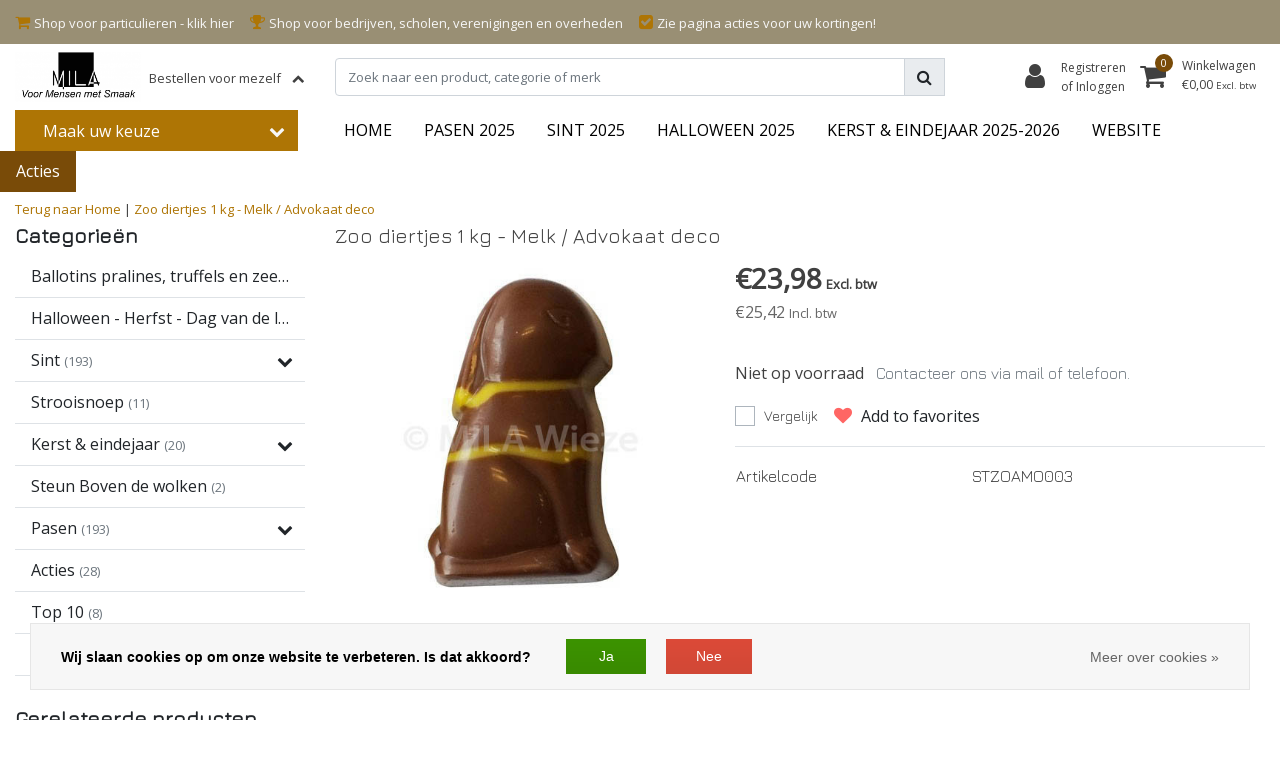

--- FILE ---
content_type: text/html;charset=utf-8
request_url: https://www.zoete-relatiegeschenken.be/zoo-diertjes-1-kg-melk-advokaat-deco.html
body_size: 16236
content:
<!DOCTYPE html>
<html lang="nl">
  <head>
  	
<title>Zoo diertjes 1 kg - Melk / Advokaat deco  | Mila Wieze</title>
<meta name="description" content="Zoo diertjes - 1 kg - Zoo diertjes 1 kg - Melk / Advokaat deco.  Verschillende diertjes in één doos" />
<meta name="keywords" content="chocolade, chocolade beestjes, zoo diertjes" />
<meta charset="utf-8">
<meta http-equiv="x-ua-compatible" content="ie=edge">
<meta name="viewport" content="width=device-width, initial-scale=1, maximum-scale=1, viewport-fit=cover, shrink-to-fit=no">
<meta name="apple-mobile-web-app-capable" content="yes">
<meta name="apple-mobile-web-app-status-bar-style" content="white">
<meta name="author" content="//www.instijlmedia.nl/">
<meta name="theme-color" content="#ffffff">
<meta name="MobileOptimized" content="320">
<meta name="HandheldFriendly" content="true">
<link rel="preconnect" href="//ajax.googleapis.com">
<link rel="preconnect" href="//cdn.webshopapp.com/">
<link rel="preconnect" href="//cdn.webshopapp.com/">	
<link rel="preconnect" href="//fonts.googleapis.com">
<link rel="preconnect" href="//fonts.gstatic.com" crossorigin>
<link rel="dns-prefetch" href="//ajax.googleapis.com">
<link rel="dns-prefetch" href="//cdn.webshopapp.com/">
<link rel="dns-prefetch" href="//cdn.webshopapp.com/">	
<link rel="dns-prefetch" href="//fonts.googleapis.com">
<link rel="dns-prefetch" href="//fonts.gstatic.com" crossorigin>

<link rel="shortcut icon" href="https://cdn.webshopapp.com/shops/300634/themes/173506/v/143417/assets/favicon.ico?20200727111402" type="image/x-icon" />
<link href='//fonts.googleapis.com/css?family=Open%20Sans:wght@500;700&display=swap' rel='stylesheet' type='text/css'>
<link href='//fonts.googleapis.com/css?family=Jura:wght@500;700&display=swap' rel='stylesheet' type='text/css'>

<link href='https://cdn.webshopapp.com/shops/300634/themes/173506/assets/bootstrap-min-ism.css?2025120112500320200902094932' rel='stylesheet' type='text/css' async="true">
<link href='https://cdn.webshopapp.com/shops/300634/themes/173506/assets/owl-carousel-ism.css?2025120112500320200902094932' rel='stylesheet' type='text/css' async="true">
<link href="https://cdn.webshopapp.com/shops/300634/themes/173506/assets/theme.css?2025120112500320200902094932?19" rel='stylesheet'>
<link href="https://cdn.webshopapp.com/shops/300634/themes/173506/assets/custom.css?2025120112500320200902094932100" rel='stylesheet' type='text/css' />
<script type="application/ld+json">
{
  "@context": "https://schema.org",
  "@type": "WebSite",
  "url": "https://www.zoete-relatiegeschenken.be/",
  "potentialAction": {
    "@type": "SearchAction",
    "target": "https://www.zoete-relatiegeschenken.be/search/{q}",
    "query-input": "required name=q"
  }
}
</script>    <meta charset="utf-8"/>
<!-- [START] 'blocks/head.rain' -->
<!--

  (c) 2008-2026 Lightspeed Netherlands B.V.
  http://www.lightspeedhq.com
  Generated: 14-01-2026 @ 16:37:34

-->
<link rel="canonical" href="https://www.zoete-relatiegeschenken.be/zoo-diertjes-1-kg-melk-advokaat-deco.html"/>
<link rel="alternate" href="https://www.zoete-relatiegeschenken.be/index.rss" type="application/rss+xml" title="Nieuwe producten"/>
<link href="https://cdn.webshopapp.com/assets/cookielaw.css?2025-02-20" rel="stylesheet" type="text/css"/>
<meta name="robots" content="noodp,noydir"/>
<meta name="google-site-verification" content="W6B0SOqsSg3e4RxgrLS0FiGnss1-NT_g8pnuF5sqGRs"/>
<meta property="og:url" content="https://www.zoete-relatiegeschenken.be/zoo-diertjes-1-kg-melk-advokaat-deco.html?source=facebook"/>
<meta property="og:site_name" content="MILA - Zoete relatiegeschenken"/>
<meta property="og:title" content="Zoo diertjes 1 kg - Melk / Advokaat deco  | Mila Wieze"/>
<meta property="og:description" content="Zoo diertjes - 1 kg - Zoo diertjes 1 kg - Melk / Advokaat deco.  Verschillende diertjes in één doos"/>
<meta property="og:image" content="https://cdn.webshopapp.com/shops/300634/files/335645790/zoo-diertjes-1-kg-melk-advokaat-deco.jpg"/>
<!--[if lt IE 9]>
<script src="https://cdn.webshopapp.com/assets/html5shiv.js?2025-02-20"></script>
<![endif]-->
<!-- [END] 'blocks/head.rain' -->
  </head>
  <body class="body op">
        <div class="wrapper overflow-hidden">
    <div class="pageMessages">
  <div aria-live="assertive" aria-atomic="true" class="alert-messages position-fixed">
    <div class="toast fade border-0" role="alert" data-autohide="false" data-delay="5000">
              	</div>
	</div>
</div>          <div id="resMenu" class="sidenav"> 
  <div class="d-flex border-bottom mb-2">
    <div class="menu-text">
      <a href="https://www.zoete-relatiegeschenken.be/" title="MILA - Zoete relatiegeschenken" class="text-body font-weight-bold">
        <strong class="font-weight-bold">Navigatie</strong>
      </a>
    </div>
    <div id="resMenuCloser" class="menu-close p-2">
      <i class="fa fa-lg fa-times"></i>
    </div>
  </div>
  <div class="clear"></div>
  <div id="resNav">
    <ul class="categories list-unstyled p-0 m-0">
      <li class="item homepage">
        <a href="https://www.zoete-relatiegeschenken.be/" title="MILA - Zoete relatiegeschenken"><strong class="font-weight-bold">Homepage</strong></a>
      </li>
            <li class="item category">
        <a href="https://www.zoete-relatiegeschenken.be/ballotins-pralines-truffels-en-zeevruchten/" title="Ballotins pralines, truffels en zeevruchten ">
          <div class="d-flex align-items-center justify-content-between">
            <strong class="font-weight-bold">Ballotins pralines, truffels en zeevruchten </strong>
                      </div>
        </a>
              </li>
            <li class="item category">
        <a href="https://www.zoete-relatiegeschenken.be/halloween-herfst-dag-van-de-leerkracht/" title="Halloween - Herfst - Dag van de leerkracht ">
          <div class="d-flex align-items-center justify-content-between">
            <strong class="font-weight-bold">Halloween - Herfst - Dag van de leerkracht </strong>
                      </div>
        </a>
              </li>
            <li class="item category">
        <a href="" title="Sint " onclick="return false;">
          <div class="d-flex align-items-center justify-content-between">
            <strong class="font-weight-bold">Sint </strong>
                        <i class="fa fa-chevron-right"></i>
                      </div>
        </a>
                <ul class="list-unstyled p-0 m-0">
          <li class="item goback">
        		<a href="" title="Sint " onclick="$(this).closest('ul').removeClass('nav-active');return false;"><span class="fa fa-chevron-left pr-2"></span><span class="text">Terug naar Menu</span></a>
          </li>
          <li class="item">
        		<a href="https://www.zoete-relatiegeschenken.be/sint/" title="Sint "><strong>Sint </strong></a>
          </li>
                    <li class="item">
            <a href="https://www.zoete-relatiegeschenken.be/sint/fondsenwerving-sint/" title="Fondsenwerving Sint"><div class="d-flex align-items-center justify-content-between"><span>Fondsenwerving Sint</span></div></a>
                      </li>
                    <li class="item">
            <a href="https://www.zoete-relatiegeschenken.be/sint/sinterklaaspakketjes/" title="Sinterklaaspakketjes"><div class="d-flex align-items-center justify-content-between"><span>Sinterklaaspakketjes</span></div></a>
                      </li>
                    <li class="item">
            <a href="https://www.zoete-relatiegeschenken.be/sint/luxe-sinterklaasgeschenken/" title="Luxe Sinterklaasgeschenken"><div class="d-flex align-items-center justify-content-between"><span>Luxe Sinterklaasgeschenken</span></div></a>
                      </li>
                    <li class="item">
            <a href="https://www.zoete-relatiegeschenken.be/sint/chocolade-sinterklaas-figuren/" title="Chocolade sinterklaas figuren"><div class="d-flex align-items-center justify-content-between"><span>Chocolade sinterklaas figuren</span></div></a>
                      </li>
                    <li class="item">
            <a href="https://www.zoete-relatiegeschenken.be/sint/chocolade-sinterklaas-figuren-verpakt/" title="Chocolade sinterklaas figuren verpakt"><div class="d-flex align-items-center justify-content-between"><span>Chocolade sinterklaas figuren verpakt</span></div></a>
                      </li>
                    <li class="item">
            <a href="https://www.zoete-relatiegeschenken.be/sint/zoo-diertjes-sint-caraque/" title="Zoo diertjes &amp; Sint caraque"><div class="d-flex align-items-center justify-content-between"><span>Zoo diertjes &amp; Sint caraque</span></div></a>
                      </li>
                    <li class="item">
            <a href="https://www.zoete-relatiegeschenken.be/sint/snoepgoed-sint/" title="Snoepgoed Sint"><div class="d-flex align-items-center justify-content-between"><span>Snoepgoed Sint</span></div></a>
                      </li>
                    <li class="item">
            <a href="https://www.zoete-relatiegeschenken.be/sint/sint-suikervrij-lactosevrij-glutenvrij/" title="Sint Suikervrij - Lactosevrij - Glutenvrij "><div class="d-flex align-items-center justify-content-between"><span>Sint Suikervrij - Lactosevrij - Glutenvrij </span></div></a>
                      </li>
                    <li class="item">
            <a href="https://www.zoete-relatiegeschenken.be/sint/groepsgeschenken-sint/" title="Groepsgeschenken - Sint"><div class="d-flex align-items-center justify-content-between"><span>Groepsgeschenken - Sint</span></div></a>
                      </li>
                    <li class="item">
            <a href="https://www.zoete-relatiegeschenken.be/sint/steun-boven-de-wolken/" title="Steun Boven de wolken "><div class="d-flex align-items-center justify-content-between"><span>Steun Boven de wolken </span></div></a>
                      </li>
                    <li class="item">
            <a href="https://www.zoete-relatiegeschenken.be/sint/verpakkingen-en-personalisering/" title="Verpakkingen en personalisering"><div class="d-flex align-items-center justify-content-between"><span>Verpakkingen en personalisering</span></div></a>
                      </li>
                  </ul>
              </li>
            <li class="item category">
        <a href="https://www.zoete-relatiegeschenken.be/strooisnoep/" title="Strooisnoep">
          <div class="d-flex align-items-center justify-content-between">
            <strong class="font-weight-bold">Strooisnoep</strong>
                      </div>
        </a>
              </li>
            <li class="item category">
        <a href="" title="Kerst &amp; eindejaar" onclick="return false;">
          <div class="d-flex align-items-center justify-content-between">
            <strong class="font-weight-bold">Kerst &amp; eindejaar</strong>
                        <i class="fa fa-chevron-right"></i>
                      </div>
        </a>
                <ul class="list-unstyled p-0 m-0">
          <li class="item goback">
        		<a href="" title="Kerst &amp; eindejaar" onclick="$(this).closest('ul').removeClass('nav-active');return false;"><span class="fa fa-chevron-left pr-2"></span><span class="text">Terug naar Menu</span></a>
          </li>
          <li class="item">
        		<a href="https://www.zoete-relatiegeschenken.be/kerst-eindejaar/" title="Kerst &amp; eindejaar"><strong>Kerst &amp; eindejaar</strong></a>
          </li>
                    <li class="item">
            <a href="https://www.zoete-relatiegeschenken.be/kerst-eindejaar/ballotins-en-luxe-boxen/" title="Ballotins en luxe boxen "><div class="d-flex align-items-center justify-content-between"><span>Ballotins en luxe boxen </span></div></a>
                      </li>
                    <li class="item">
            <a href="https://www.zoete-relatiegeschenken.be/kerst-eindejaar/kerst-en-eindejaarsgeschenken/" title="Kerst- en eindejaarsgeschenken"><div class="d-flex align-items-center justify-content-between"><span>Kerst- en eindejaarsgeschenken</span></div></a>
                      </li>
                  </ul>
              </li>
            <li class="item category">
        <a href="https://www.zoete-relatiegeschenken.be/steun-boven-de-wolken/" title="Steun Boven de wolken ">
          <div class="d-flex align-items-center justify-content-between">
            <strong class="font-weight-bold">Steun Boven de wolken </strong>
                      </div>
        </a>
              </li>
            <li class="item category">
        <a href="" title="Pasen" onclick="return false;">
          <div class="d-flex align-items-center justify-content-between">
            <strong class="font-weight-bold">Pasen</strong>
                        <i class="fa fa-chevron-right"></i>
                      </div>
        </a>
                <ul class="list-unstyled p-0 m-0">
          <li class="item goback">
        		<a href="" title="Pasen" onclick="$(this).closest('ul').removeClass('nav-active');return false;"><span class="fa fa-chevron-left pr-2"></span><span class="text">Terug naar Menu</span></a>
          </li>
          <li class="item">
        		<a href="https://www.zoete-relatiegeschenken.be/pasen/" title="Pasen"><strong>Pasen</strong></a>
          </li>
                    <li class="item">
            <a href="https://www.zoete-relatiegeschenken.be/pasen/fondsenwerving/" title="Fondsenwerving "><div class="d-flex align-items-center justify-content-between"><span>Fondsenwerving </span></div></a>
                      </li>
                    <li class="item">
            <a href="https://www.zoete-relatiegeschenken.be/pasen/kleine-paasgeschenkjes/" title="Kleine paasgeschenkjes"><div class="d-flex align-items-center justify-content-between"><span>Kleine paasgeschenkjes</span></div></a>
                      </li>
                    <li class="item">
            <a href="https://www.zoete-relatiegeschenken.be/pasen/luxe-paasgeschenken/" title="Luxe paasgeschenken"><div class="d-flex align-items-center justify-content-between"><span>Luxe paasgeschenken</span></div></a>
                      </li>
                    <li class="item">
            <a href="https://www.zoete-relatiegeschenken.be/pasen/paaseieren-en-paasfiguren/" title="Paaseieren en paasfiguren"><div class="d-flex align-items-center justify-content-between"><span>Paaseieren en paasfiguren</span></div></a>
                      </li>
                    <li class="item">
            <a href="https://www.zoete-relatiegeschenken.be/pasen/verpakte-paasfiguren/" title="Verpakte paasfiguren"><div class="d-flex align-items-center justify-content-between"><span>Verpakte paasfiguren</span></div></a>
                      </li>
                    <li class="item">
            <a href="https://www.zoete-relatiegeschenken.be/pasen/kleine-gevulde-paaseitjes/" title="Kleine gevulde paaseitjes"><div class="d-flex align-items-center justify-content-between"><span>Kleine gevulde paaseitjes</span></div></a>
                      </li>
                    <li class="item">
            <a href="https://www.zoete-relatiegeschenken.be/pasen/snoepgoed-pasen/" title="Snoepgoed pasen"><div class="d-flex align-items-center justify-content-between"><span>Snoepgoed pasen</span></div></a>
                      </li>
                    <li class="item">
            <a href="https://www.zoete-relatiegeschenken.be/pasen/suikervrij-glutenvrij-lactosevrij-pasen/" title="Suikervrij - glutenvrij - lactosevrij - Pasen"><div class="d-flex align-items-center justify-content-between"><span>Suikervrij - glutenvrij - lactosevrij - Pasen</span></div></a>
                      </li>
                    <li class="item">
            <a href="https://www.zoete-relatiegeschenken.be/pasen/groepsgeschenken-pasen/" title="Groepsgeschenken Pasen"><div class="d-flex align-items-center justify-content-between"><span>Groepsgeschenken Pasen</span></div></a>
                      </li>
                    <li class="item">
            <a href="https://www.zoete-relatiegeschenken.be/pasen/steun-boven-de-wolken/" title="Steun Boven de wolken "><div class="d-flex align-items-center justify-content-between"><span>Steun Boven de wolken </span></div></a>
                      </li>
                    <li class="item">
            <a href="https://www.zoete-relatiegeschenken.be/pasen/verpakkingen-en-personalisering/" title="Verpakkingen en personalisering"><div class="d-flex align-items-center justify-content-between"><span>Verpakkingen en personalisering</span></div></a>
                      </li>
                  </ul>
              </li>
            <li class="item category">
        <a href="https://www.zoete-relatiegeschenken.be/acties/" title="Acties">
          <div class="d-flex align-items-center justify-content-between">
            <strong class="font-weight-bold">Acties</strong>
                      </div>
        </a>
              </li>
            <li class="item category">
        <a href="https://www.zoete-relatiegeschenken.be/top-10/" title="Top 10">
          <div class="d-flex align-items-center justify-content-between">
            <strong class="font-weight-bold">Top 10</strong>
                      </div>
        </a>
              </li>
          </ul>
    <ul class="list-unstyled p-0 m-0">
      <li class="item lang">
                        <a href="" onclick="return false" title="Nederlands" class="language language-nl">
          <em>Taal:</em> Nederlands
        </a>
                          <span class="pe-7s-angle-down"></span>
        <ul class="submenu no-subs p-0">
          <li class="item goback">
        		<a href="" title="" onclick="$(this).closest('ul').removeClass('nav-active');return false;"><span class="fa fa-chevron-left pr-2"></span><span>Terug naar home</span></a>
          </li>
                                       </ul>
     </li>
      <li class="item lang">
                        <a href="" onclick="return false" title="eur" class="language language-EUR">
          <em>Valuta:</em> EUR - €
        </a>
                        <span class="pe-7s-angle-down"></span>
        <ul class="submenu no-subs p-0">
          <li class="item goback">
        		<a href="" title="" onclick="$(this).closest('ul').removeClass('nav-active');return false;"><span class="fa fa-chevron-left pr-2"></span><span>Terug naar home</span></a>
          </li>
                                         </ul>
      </li>
            <li class="item">
        <a href="https://www.zoete-relatiegeschenken.be/" title="HOME" class="itemlink">
          HOME
        </a>
      </li>
            <li class="item">
        <a href="https://www.zoete-relatiegeschenken.be/pasen/" title="PASEN 2025" class="itemlink">
          PASEN 2025
        </a>
      </li>
            <li class="item">
        <a href="https://www.zoete-relatiegeschenken.be/sint/" title="SINT 2025" class="itemlink">
          SINT 2025
        </a>
      </li>
            <li class="item">
        <a href="https://www.zoete-relatiegeschenken.be/halloween-herfst-dag-van-de-leerkracht/" title="HALLOWEEN 2025" class="itemlink">
          HALLOWEEN 2025
        </a>
      </li>
            <li class="item">
        <a href="https://www.zoete-relatiegeschenken.be/kerst-eindejaar/" title="KERST &amp; EINDEJAAR 2025-2026" class="itemlink">
          KERST & EINDEJAAR 2025-2026
        </a>
      </li>
            <li class="item">
        <a href="https://www.milawieze.com" title="WEBSITE" target="_blank" class="itemlink">
          WEBSITE
        </a>
      </li>
                    <li class="item">
          <a href="https://www.zoete-relatiegeschenken.be/acties/" title="Acties" class="itemlink">
            <strong class="font-weight-bold">Acties</strong>
          </a>
        </li>
                                  </ul>
    <ul class="list-unstyled p-0 m-0">
            <li class="item account">
         <a href="https://www.zoete-relatiegeschenken.be/account/" title="Inloggen">
          <span>Inloggen</span></a>
      </li>
      <li class="item compare"><a href="https://www.zoete-relatiegeschenken.be/compare/" title="Vergelijk"><span>Vergelijk producten</span></a></li>
            <li class="item cart">
         <a href="https://www.zoete-relatiegeschenken.be/account/wishlist/" title="Verlanglijst"><span>Verlanglijst</span>
        </a>
      </li>
            <li class="item cart">
         <a href="https://www.zoete-relatiegeschenken.be/cart/" title="Winkelwagen"><span>Winkelwagen</span>
        </a>
      </li>
    </ul>
  </div>
</div>      <header id="header" class="header header-pages">
  <div id="topnavWebshops">
  <!-- SLIDGE TOGGLE -->
  <div class="slideToggle bg-light">
    <div class="container-fluid pt-4">
      <div class="row">
        <div class="col-xs-12 col-md-6 col-xl-4">
                    <h5>Ik wil iets bestellen voor mezelf?</h5>
          <div class="d-flex">
                    <ul class="webshops list-unstyled pr-3">
                        <li class="webshop"><a href="https://www.milawebshop.be" target="_blank" class="text-body">webshop particulieren</a></li>
                      </ul>
                    </div>
                  </div>
        <div class="col-xs-12 pt-lg-0 col-xl-4 col-md-6">
          <!-- INLOGGEN -->
                    <h5>Inloggen</h5>
          <div class="login">
            <form action="https://www.zoete-relatiegeschenken.be/account/loginPost/" method="post" id="form_login">
              <input type="hidden" name="key" value="afab41bb1af784623ca5a49901408332">
              <div class="input form-group">
                <input type="hidden" name="type" value="login">
                <input type="text" name="email" value="E-mail" onfocus="if(this.value=='E-mail'){this.value='';};" class="form-control mb-2">
                <input type="password" name="password" value="Wachtwoord" onfocus="if(this.value=='Wachtwoord'){this.value='';};" id="password" class="form-control">
                <a href="https://www.zoete-relatiegeschenken.be/account/password/" class="forgot-password" title="Wachtwoord vergeten?"><small id="passwordHelp" class="form-text text-muted">Wachtwoord vergeten?</small></a>
              </div>
              <div class="register">
                <button type="submit" class="btn btn-secondary no-effect top-btn gui-button-facebook" title="Inloggen"><span>Inloggen</span><i class="pe-7s-angle-right"></i></button>
              </div>
            </form>
          </div>
                    <!-- /INLOGGEN -->
        </div>
                <div class="col-xs-12 pt-4 pt-lg-0 col-md-6 col-xl-4">
          <h5>Nieuwe zakelijke klant?</h5>
          <p class="register-text">Nog geen account voor uw bedrijf, vereniging, school of overheidsinstelling?  Maak er hier dan snel één aan.</p>
          <ul class="ism_usps list-unstyled">
            <li class="usp"><i class="icon fa fa-check"></i><span class="usp-text text-muted ml-2">Al je bestellingen op 1 plaats</span></li>
            <li class="usp"><i class="icon fa fa-check"></i><span class="usp-text text-muted ml-2">Het bestelproces gaat nog sneller</span></li>
            <li class="usp"><i class="icon fa fa-check"></i><span class="usp-text text-muted ml-2">Je winkelwagen is altijd en overal opgeslagen</span></li>
          </ul>
          <div class="register">
            <a class="btn btn-secondary no-effect top-btn" href="https://www.zoete-relatiegeschenken.be/account/register/"><span>Registreren</span><i class="pe-7s-angle-right"></i></a>
          </div>
        </div>
                <div class="col-12">
          <div class="bg-light border-top text-center mt-3 py-1">
            <a href="" title="" onclick="$('.slideToggle').slideUp('slow');$('.overlay-bg').removeClass('open');return false;" class="text-body">
              <i class="fa fa-times mr-1"></i>
              <small>Sluiten</small>
            </a>
          </div>
        </div>
      </div>
    </div>
  </div>
</div>  	      <div class="usp-nav">
   <div class="container-fluid">
      <div class="row">
         <div class="col-xl-9 col-12 align-self-center">
            <div class="usp-inner">
               <div class="ism_usps d-md-flex text-md-left text-center">
    <div class="usp text-truncate pr-3">
    <a href="https://www.milawebshop.be/">  		<i class="fa fa-shopping-cart"></i>
    	<span>Shop voor particulieren - klik hier</span>
    </a>  </div>
    <div class="usp text-truncate pr-3">
    <a href="https://www.zoete-relatiegeschenken.be/">  		<i class="fa fa-trophy"></i>
    	<span>Shop voor bedrijven, scholen, verenigingen en overheden</span>
    </a>  </div>
    <div class="usp text-truncate pr-3">
    <a href="https://www.zoete-relatiegeschenken.be/acties/">  		<i class="fa fa-check-square"></i>
    	<span>Zie pagina acties voor uw kortingen!</span>
    </a>  </div>
  </div>
            </div>
         </div>
                  <div class="col-xl-3 d-xl-block d-none">
            <div class="d-flex justify-content-end">
                                          </div>
         </div>
               </div>
   </div>
</div>
        <div class="header-nav">
      <div class="container-fluid">
          <div class="header-inner position-relative">
             <div class="row">
                <div id="logo" class="col-xl-3 col-md-4 col-6 d-inline-flex justify-content-between align-items-center">
                   <div class="logo py-2">
                     <div class="logo-inner">
                        <a href="https://www.zoete-relatiegeschenken.be/" title="MILA - Zoete relatiegeschenken">
                                                <img src="https://cdn.webshopapp.com/shops/300634/themes/173506/v/469588/assets/logo.png?20210117123749" alt="logo" class="img-responsive" />
                                                </a>
                     </div>
                   </div>
                                    <div class="webshops">
                    <a href="" title="" onclick="$('.slideToggle').slideToggle('slow');$('.overlay-bg').toggleClass('open');return false;" class="small text-truncate pl-2">
                    	<span class="text pr-2">Bestellen voor mezelf</span>
                    	<i class="fas fa-chevron-up" aria-hidden="true"></i>
                    </a>
                  </div>
                               </div>
               <div class="d-xl-none d-inline-flex col-md-8 col-6 align-items-center justify-content-end">
              	 <div class="cart-button text-center">
                    <a href="https://www.zoete-relatiegeschenken.be/account/" title="Rekening" class="menu-icon link link-account normal-link">
                      <div class="icon icon-cart">
                        <i class="fa fa-lg fa-user" aria-hidden="true"></i>
                      </div>
                      <span class="menu-text d-block small">Inloggen</span>
                    </a>
                </div>	
                 <div class="cart-button text-center">
                    <a href="https://www.zoete-relatiegeschenken.be/cart/" title="Winkelwagen" class="menu-icon">
                      <div class="icon icon-cart position-relative">
                        <i class="fa fa-lg fa-shopping-cart" aria-hidden="true"></i>
                        <div class="cart-count rounded-circle"><span>0</span></div>
                      </div>
                      <span class="menu-text d-block small">Winkelwagen</span>
                    </a>
                	</div>
                 	<div id="resNavOpener" class="link link-menu" data-target="#resMenu">
                    <div class="menu-icon">
                      <div class="buttonContainer">
                        <div class="miniBar"></div>
                        <div class="miniBar middle"></div>
                        <div class="miniBar"></div>
                      </div>
                      <span class="menu-text small">Menu</span>
                    </div>
                	</div>
               </div>
               <div id="search" class="col-xl-6 d-none d-flex align-items-center">
                  
<div class="live-catsearch w-100">
   <div class="searchnav hallmark">
      <form action="https://www.zoete-relatiegeschenken.be/search/" method="get" id="formSearch" class="position-relative">
        <div class="search-inner-bar input-group">
           <input type="search" name="q" autocomplete="off" value="" class="form-control" placeholder="Zoek naar een product, categorie of merk" />
          <div class="input-group-append">
            <div class="input-group-text rounded-0">
              <a href="" onclick="return false;" title="Zoeken" class="text-body">
          			<i class="fas fa-search"></i>
              </a>
            </div>
          </div>
        </div>
        <div class="autocomplete hide">
                      <div class="available-cats p-2 mb-2">
             <strong class="d-block text-center mb-2">Maak uw keuze</strong>
              <a href="javascript:void(0)" class="btn btn-primary btn-sm search-filtercat mb-1 active" data-category-url="https://www.zoete-relatiegeschenken.be/search/"><span class="font-weight-normal">Alle categorieën</span></a>
                            <a href="javascript:void(0)" class="btn btn-primary btn-sm search-filtercat mb-1" data-category-url="https://www.zoete-relatiegeschenken.be/pasen/"><span class="font-weight-normal">pasen </span></a>
                            <a href="javascript:void(0)" class="btn btn-primary btn-sm search-filtercat mb-1" data-category-url="https://www.zoete-relatiegeschenken.be/sint/"><span class="font-weight-normal">sint </span></a>
                         </div>
                     <div class="search-title-box all bg-light py-2 px-3">
              <span>Alle categorieën <i><em>(0)</em></i></span>
           </div>
          <div class="products products-livesearch row px-3 mb-3 clearfix"></div>
          <div class="notfound hide p-3">Geen producten gevonden...</div>
          <div class="more px-3 mb-3 clear">
          	<a class="btn btn-secondary btn-sm result-btn livesearch" href="https://www.zoete-relatiegeschenken.be/search/">
              <span>Bekijk alle resultaten</span>
            </a>
          </div>
        </div>
      </form>
   </div>
</div>
               </div>
               <div id="cart" class=" col-xl-3 col-md-4 col-2 d-xl-flex d-none align-items-center justify-content-end">
                 <div class="cart-tabs cartlist">
                   <ul class="nav align-items-center border-bottom-0">
                     <li class="nav-item dropdown link-account account">
                       <a href="https://www.zoete-relatiegeschenken.be/account/" title="Inloggen" class="nav-link px-1 text-decoration-none">
                         <div class="border-icon d-flex rounded-0">
                            <div class="icon icon-login mr-3 align-self-center">
                               <i class="fa fa-user h3 m-0"></i>
                            </div>
                            <div class="menu-text text-left small align-self-center text-truncate">
                                                             	<span class="d-block">Registreren</span>
                               	<span>of Inloggen</span>
                                                          </div>
                         </div>
                      </a>
                    </li>
                    <li class="nav-item dropdown link-cart">
                       <a href="https://www.zoete-relatiegeschenken.be/cart/" title="Winkelwagen" class="nav-link text-decoration-none p-0">
                         	<div class="border-icon d-flex p-2 rounded-0">
                            <div class="icon icon-login mr-3 align-self-center position-relative">
                               <i class="fa fa-shopping-cart h3 mb-0"></i>
                               <div class="cart-count rounded-circle"><span>0</span></div>
                            </div>
                            <div class="menu-text text-left small align-self-center text-truncate">
                               <span class="d-block">Winkelwagen</span>
                                                              <span>€0,00</span> <small class="shipping-cost d-inline-block collection">Excl. btw</small>                                                           </div>
                         	</div>
                      	</a>
                                             <div class="dropdown-menu dropdown-menu-right rounded-0 pb-0">
                         <div class="ism-dropdown-content px-3 pt-2 pb-3">
                                                    <div class="submenu empty-cart">
                             <div class="submenu-header">
                               <div class="cart-title d-flex justify-content-between"><span>Winkelwagen</span><small class="items text-muted">0 Producten</small></div>
                             </div>
                             <div class="dropdown-divider"></div>
                             <div class="dropdown-content">
                              	<div class="cart-content"><p>U heeft geen artikelen in uw winkelwagen</p></div>
                             </div>
                           </div>
                                                 		</div>
                       </div>
                                           </li>
                   </ul>
                 </div>
               </div>
          </div>
        </div>
      </div>
          </div>
        			          <nav id="navigation" class="d-xl-block d-none">
  <div class="container-fluid position-relative">
    <div class="mainnav categories navbar p-0">
      <ul class="nav row w-100">
              <li class="main-item nav-item col-3 main-category subs">
          <a href="" title="Categorieën" onclick="return false" class="btn btn-dark align-items-center text-left w-100 rounded-0">
            <span class="flex-grow-1 text-truncate">Maak uw keuze</span>
            <div class="icon-down text-right"><i class="fa fa-chevron-down"></i></div>
          </a>
          <div class="navigation no-hover no-subs">
            <ul class="list-unstyled p-0 m-0">
                                                        <li class="item no-subs no-subsub">
                <a href="https://www.zoete-relatiegeschenken.be/ballotins-pralines-truffels-en-zeevruchten/" title="Ballotins pralines, truffels en zeevruchten "><span class="text-truncate">Ballotins pralines, truffels en zeevruchten </span></a>
                              </li>
                                                        <li class="item no-subs no-subsub">
                <a href="https://www.zoete-relatiegeschenken.be/halloween-herfst-dag-van-de-leerkracht/" title="Halloween - Herfst - Dag van de leerkracht "><span class="text-truncate">Halloween - Herfst - Dag van de leerkracht </span></a>
                              </li>
                                                        <li class="item subs no-subsub">
                <a href="https://www.zoete-relatiegeschenken.be/sint/" title="Sint "><span class="text-truncate">Sint </span></a>
                                <div class="subnav">
                                    <ul class="subnav-col list-unstyled m-0">
                                          <li class="subitem">
                        <a href="https://www.zoete-relatiegeschenken.be/sint/fondsenwerving-sint/" title="Fondsenwerving Sint"><strong class="font-weight-bold">Fondsenwerving Sint</strong></a>
                                              </li>
                                          <li class="subitem">
                        <a href="https://www.zoete-relatiegeschenken.be/sint/sinterklaaspakketjes/" title="Sinterklaaspakketjes"><strong class="font-weight-bold">Sinterklaaspakketjes</strong></a>
                                              </li>
                                          <li class="subitem">
                        <a href="https://www.zoete-relatiegeschenken.be/sint/luxe-sinterklaasgeschenken/" title="Luxe Sinterklaasgeschenken"><strong class="font-weight-bold">Luxe Sinterklaasgeschenken</strong></a>
                                              </li>
                                      </ul>
                                    <ul class="subnav-col list-unstyled m-0">
                                          <li class="subitem">
                        <a href="https://www.zoete-relatiegeschenken.be/sint/chocolade-sinterklaas-figuren/" title="Chocolade sinterklaas figuren"><strong class="font-weight-bold">Chocolade sinterklaas figuren</strong></a>
                                              </li>
                                          <li class="subitem">
                        <a href="https://www.zoete-relatiegeschenken.be/sint/chocolade-sinterklaas-figuren-verpakt/" title="Chocolade sinterklaas figuren verpakt"><strong class="font-weight-bold">Chocolade sinterklaas figuren verpakt</strong></a>
                                              </li>
                                          <li class="subitem">
                        <a href="https://www.zoete-relatiegeschenken.be/sint/zoo-diertjes-sint-caraque/" title="Zoo diertjes &amp; Sint caraque"><strong class="font-weight-bold">Zoo diertjes &amp; Sint caraque</strong></a>
                                              </li>
                                      </ul>
                                    <ul class="subnav-col list-unstyled m-0">
                                          <li class="subitem">
                        <a href="https://www.zoete-relatiegeschenken.be/sint/snoepgoed-sint/" title="Snoepgoed Sint"><strong class="font-weight-bold">Snoepgoed Sint</strong></a>
                                              </li>
                                          <li class="subitem">
                        <a href="https://www.zoete-relatiegeschenken.be/sint/sint-suikervrij-lactosevrij-glutenvrij/" title="Sint Suikervrij - Lactosevrij - Glutenvrij "><strong class="font-weight-bold">Sint Suikervrij - Lactosevrij - Glutenvrij </strong></a>
                                              </li>
                                          <li class="subitem">
                        <a href="https://www.zoete-relatiegeschenken.be/sint/groepsgeschenken-sint/" title="Groepsgeschenken - Sint"><strong class="font-weight-bold">Groepsgeschenken - Sint</strong></a>
                                              </li>
                                      </ul>
                                                      <div class="clearfix"></div>
                                    <div class="all-categories">
                    <a href="https://www.zoete-relatiegeschenken.be/sint/" title="Sint " class="btn btn-normal btn-sm no-effect"><span>View all Sint </span><i class="pe-7s-angle-right"></i></a>
                  </div>
                                                    </div>
                              </li>
                                                        <li class="item no-subs no-subsub">
                <a href="https://www.zoete-relatiegeschenken.be/strooisnoep/" title="Strooisnoep"><span class="text-truncate">Strooisnoep</span></a>
                              </li>
                                                        <li class="item subs no-subsub">
                <a href="https://www.zoete-relatiegeschenken.be/kerst-eindejaar/" title="Kerst &amp; eindejaar"><span class="text-truncate">Kerst &amp; eindejaar</span></a>
                                <div class="subnav">
                                    <ul class="subnav-col list-unstyled m-0">
                                          <li class="subitem">
                        <a href="https://www.zoete-relatiegeschenken.be/kerst-eindejaar/ballotins-en-luxe-boxen/" title="Ballotins en luxe boxen "><strong class="font-weight-bold">Ballotins en luxe boxen </strong></a>
                                              </li>
                                      </ul>
                                    <ul class="subnav-col list-unstyled m-0">
                                          <li class="subitem">
                        <a href="https://www.zoete-relatiegeschenken.be/kerst-eindejaar/kerst-en-eindejaarsgeschenken/" title="Kerst- en eindejaarsgeschenken"><strong class="font-weight-bold">Kerst- en eindejaarsgeschenken</strong></a>
                                              </li>
                                      </ul>
                                                      <div class="clearfix"></div>
                                                    </div>
                              </li>
                                                        <li class="item no-subs no-subsub">
                <a href="https://www.zoete-relatiegeschenken.be/steun-boven-de-wolken/" title="Steun Boven de wolken "><span class="text-truncate">Steun Boven de wolken </span></a>
                              </li>
                                                        <li class="item subs no-subsub">
                <a href="https://www.zoete-relatiegeschenken.be/pasen/" title="Pasen"><span class="text-truncate">Pasen</span></a>
                                <div class="subnav">
                                    <ul class="subnav-col list-unstyled m-0">
                                          <li class="subitem">
                        <a href="https://www.zoete-relatiegeschenken.be/pasen/fondsenwerving/" title="Fondsenwerving "><strong class="font-weight-bold">Fondsenwerving </strong></a>
                                              </li>
                                          <li class="subitem">
                        <a href="https://www.zoete-relatiegeschenken.be/pasen/kleine-paasgeschenkjes/" title="Kleine paasgeschenkjes"><strong class="font-weight-bold">Kleine paasgeschenkjes</strong></a>
                                              </li>
                                          <li class="subitem">
                        <a href="https://www.zoete-relatiegeschenken.be/pasen/luxe-paasgeschenken/" title="Luxe paasgeschenken"><strong class="font-weight-bold">Luxe paasgeschenken</strong></a>
                                              </li>
                                      </ul>
                                    <ul class="subnav-col list-unstyled m-0">
                                          <li class="subitem">
                        <a href="https://www.zoete-relatiegeschenken.be/pasen/paaseieren-en-paasfiguren/" title="Paaseieren en paasfiguren"><strong class="font-weight-bold">Paaseieren en paasfiguren</strong></a>
                                              </li>
                                          <li class="subitem">
                        <a href="https://www.zoete-relatiegeschenken.be/pasen/verpakte-paasfiguren/" title="Verpakte paasfiguren"><strong class="font-weight-bold">Verpakte paasfiguren</strong></a>
                                              </li>
                                          <li class="subitem">
                        <a href="https://www.zoete-relatiegeschenken.be/pasen/kleine-gevulde-paaseitjes/" title="Kleine gevulde paaseitjes"><strong class="font-weight-bold">Kleine gevulde paaseitjes</strong></a>
                                              </li>
                                      </ul>
                                    <ul class="subnav-col list-unstyled m-0">
                                          <li class="subitem">
                        <a href="https://www.zoete-relatiegeschenken.be/pasen/snoepgoed-pasen/" title="Snoepgoed pasen"><strong class="font-weight-bold">Snoepgoed pasen</strong></a>
                                              </li>
                                          <li class="subitem">
                        <a href="https://www.zoete-relatiegeschenken.be/pasen/suikervrij-glutenvrij-lactosevrij-pasen/" title="Suikervrij - glutenvrij - lactosevrij - Pasen"><strong class="font-weight-bold">Suikervrij - glutenvrij - lactosevrij - Pasen</strong></a>
                                              </li>
                                          <li class="subitem">
                        <a href="https://www.zoete-relatiegeschenken.be/pasen/groepsgeschenken-pasen/" title="Groepsgeschenken Pasen"><strong class="font-weight-bold">Groepsgeschenken Pasen</strong></a>
                                              </li>
                                      </ul>
                                                      <div class="clearfix"></div>
                                    <div class="all-categories">
                    <a href="https://www.zoete-relatiegeschenken.be/pasen/" title="Pasen" class="btn btn-normal btn-sm no-effect"><span>View all Pasen</span><i class="pe-7s-angle-right"></i></a>
                  </div>
                                                    </div>
                              </li>
                                                        <li class="item no-subs no-subsub">
                <a href="https://www.zoete-relatiegeschenken.be/acties/" title="Acties"><span class="text-truncate">Acties</span></a>
                              </li>
                                        </ul>
          </div>
        </li>
                          <li class="main-item nav-item">
          <a href="https://www.zoete-relatiegeschenken.be/" title="HOME" class="nav-link">
            <span>HOME</span>
          </a>
        </li>
              <li class="main-item nav-item">
          <a href="https://www.zoete-relatiegeschenken.be/pasen/" title="PASEN 2025" class="nav-link">
            <span>PASEN 2025</span>
          </a>
        </li>
              <li class="main-item nav-item">
          <a href="https://www.zoete-relatiegeschenken.be/sint/" title="SINT 2025" class="nav-link">
            <span>SINT 2025</span>
          </a>
        </li>
              <li class="main-item nav-item">
          <a href="https://www.zoete-relatiegeschenken.be/halloween-herfst-dag-van-de-leerkracht/" title="HALLOWEEN 2025" class="nav-link">
            <span>HALLOWEEN 2025</span>
          </a>
        </li>
              <li class="main-item nav-item">
          <a href="https://www.zoete-relatiegeschenken.be/kerst-eindejaar/" title="KERST &amp; EINDEJAAR 2025-2026" class="nav-link">
            <span>KERST & EINDEJAAR 2025-2026</span>
          </a>
        </li>
              <li class="main-item nav-item">
          <a href="https://www.milawieze.com" title="WEBSITE" target="_blank" class="nav-link">
            <span>WEBSITE</span>
          </a>
        </li>
                    <li class="main-item nav-item btn-primary">
          <a href="https://www.zoete-relatiegeschenken.be/acties/" title="Acties" class="nav-link text-white">
            <span>Acties</span>
          </a>
        </li>
            </ul>
    </div>
  </div>
</nav>              </header>      <main id="main" class="page up">
        <div class="container-fluid">
                    	<div itemscope itemtype="https://schema.org/Product">
  <meta itemprop="name" content="Zoo diertjes 1 kg - Melk / Advokaat deco">
  <meta itemprop="url" content="https://www.zoete-relatiegeschenken.be/zoo-diertjes-1-kg-melk-advokaat-deco.html">
    <meta itemprop="description" content="Zoo diertjes 1 kg - Melk / Advokaat deco.  Verschillende diertjes in één doos" />  <meta itemprop="image" content="https://cdn.webshopapp.com/shops/300634/files/335645790/300x300x2/zoo-diertjes-1-kg-melk-advokaat-deco.jpg" />  
    <meta itemprop="mpn" content="STZOAMO003" />  <meta itemprop="sku" content="0" />  <div itemprop="offers" itemscope itemtype="https://schema.org/Offer">
    <meta itemprop="url" content="https://www.zoete-relatiegeschenken.be/zoo-diertjes-1-kg-melk-advokaat-deco.html">
    <meta itemprop="priceValidUntil" content='2027-01-14'>
    <meta itemprop="priceCurrency" content="EUR">
    <meta itemprop="price" content="23.98" />
    <meta itemprop="itemCondition" itemscope itemtype="https://schema.org/OfferItemCondition" content="https://schema.org/NewCondition"/>
   	  </div>
  </div>
<div id="product" class="product">
    <div class="product-top">
      <div class="row">
        <div class="col-12 clearfix text-left">
          <div class="breadcrumbs">
                        <a href="https://www.zoete-relatiegeschenken.be/" title=""><span>Terug naar Home</span></a> |
                                   	<a href="https://www.zoete-relatiegeschenken.be/zoo-diertjes-1-kg-melk-advokaat-deco.html" class="crumb active last" title="Zoo diertjes 1 kg - Melk / Advokaat deco">Zoo diertjes 1 kg - Melk / Advokaat deco</a>
                      </div>
        </div>
        <div id="sidenav" class="col-xl-3 d-xl-block d-none">
        	<aside class="sidebar">
  <div class="sidebar-inner">
            <div class="widget widget-categories">
      <div class="title-box my-0 h5 d-block nav-link overflow-hidden pt-0 px-0 w-100">
        <div class="text-body text-decoration-none d-flex">
        	<strong class="flex-grow-1 text-truncate">Categorieën</strong>
        </div>
      </div>
      <ul id="sidecategories" class="categories nav flex-column overflow-hidden">
                <li class="nav-item nav-category border-bottom w-100">
          <div class="d-flex align-items-center">
            <a href="https://www.zoete-relatiegeschenken.be/ballotins-pralines-truffels-en-zeevruchten/" title="" class="nav-link text-body flex-grow-1 w-100 text-truncate">
              <span class="text-truncate">Ballotins pralines, truffels en zeevruchten  <small class="text-muted">(16)</small></span>
            </a>
                      </div>
                  </li>
                <li class="nav-item nav-category border-bottom w-100">
          <div class="d-flex align-items-center">
            <a href="https://www.zoete-relatiegeschenken.be/halloween-herfst-dag-van-de-leerkracht/" title="" class="nav-link text-body flex-grow-1 w-100 text-truncate">
              <span class="text-truncate">Halloween - Herfst - Dag van de leerkracht  <small class="text-muted">(13)</small></span>
            </a>
                      </div>
                  </li>
                <li class="nav-item nav-category border-bottom w-100">
          <div class="d-flex align-items-center">
            <a href="https://www.zoete-relatiegeschenken.be/sint/" title="" class="nav-link text-body flex-grow-1 w-100 text-truncate">
              <span class="text-truncate">Sint  <small class="text-muted">(193)</small></span>
            </a>
                        <div class="icon-down text-right">
              <a href="https://www.zoete-relatiegeschenken.be/sint/" title="" class="text-body collapsed" data-toggle="collapse" data-target="#category-10173733" aria-expanded="false" aria-controls="category-10173733"><i class="fa fa-chevron-down"></i></a>
            </div>
                      </div>
                    <div id="category-10173733" class="collapse multi-collapse" data-parent="#sidecategories">
            <ul class="nav flex-column overflow-hidden pl-2">
                            <li class="nav-item nav-category w-100">
                <div class="d-flex align-items-center">
                  <a href="https://www.zoete-relatiegeschenken.be/sint/fondsenwerving-sint/" title="Fondsenwerving Sint" class="nav-link flex-grow-1 w-100 text-truncate">
                    <span class="text-truncate">Fondsenwerving Sint <small class="text-muted">(17)</small></span>
                  </a>
                                  </div>
                              </li>
                            <li class="nav-item nav-category w-100">
                <div class="d-flex align-items-center">
                  <a href="https://www.zoete-relatiegeschenken.be/sint/sinterklaaspakketjes/" title="Sinterklaaspakketjes" class="nav-link flex-grow-1 w-100 text-truncate">
                    <span class="text-truncate">Sinterklaaspakketjes <small class="text-muted">(24)</small></span>
                  </a>
                                  </div>
                              </li>
                            <li class="nav-item nav-category w-100">
                <div class="d-flex align-items-center">
                  <a href="https://www.zoete-relatiegeschenken.be/sint/luxe-sinterklaasgeschenken/" title="Luxe Sinterklaasgeschenken" class="nav-link flex-grow-1 w-100 text-truncate">
                    <span class="text-truncate">Luxe Sinterklaasgeschenken <small class="text-muted">(30)</small></span>
                  </a>
                                  </div>
                              </li>
                            <li class="nav-item nav-category w-100">
                <div class="d-flex align-items-center">
                  <a href="https://www.zoete-relatiegeschenken.be/sint/chocolade-sinterklaas-figuren/" title="Chocolade sinterklaas figuren" class="nav-link flex-grow-1 w-100 text-truncate">
                    <span class="text-truncate">Chocolade sinterklaas figuren <small class="text-muted">(31)</small></span>
                  </a>
                                  </div>
                              </li>
                            <li class="nav-item nav-category w-100">
                <div class="d-flex align-items-center">
                  <a href="https://www.zoete-relatiegeschenken.be/sint/chocolade-sinterklaas-figuren-verpakt/" title="Chocolade sinterklaas figuren verpakt" class="nav-link flex-grow-1 w-100 text-truncate">
                    <span class="text-truncate">Chocolade sinterklaas figuren verpakt <small class="text-muted">(22)</small></span>
                  </a>
                                  </div>
                              </li>
                            <li class="nav-item nav-category w-100">
                <div class="d-flex align-items-center">
                  <a href="https://www.zoete-relatiegeschenken.be/sint/zoo-diertjes-sint-caraque/" title="Zoo diertjes &amp; Sint caraque" class="nav-link flex-grow-1 w-100 text-truncate">
                    <span class="text-truncate">Zoo diertjes &amp; Sint caraque <small class="text-muted">(19)</small></span>
                  </a>
                                  </div>
                              </li>
                            <li class="nav-item nav-category w-100">
                <div class="d-flex align-items-center">
                  <a href="https://www.zoete-relatiegeschenken.be/sint/snoepgoed-sint/" title="Snoepgoed Sint" class="nav-link flex-grow-1 w-100 text-truncate">
                    <span class="text-truncate">Snoepgoed Sint <small class="text-muted">(45)</small></span>
                  </a>
                                  </div>
                              </li>
                            <li class="nav-item nav-category w-100">
                <div class="d-flex align-items-center">
                  <a href="https://www.zoete-relatiegeschenken.be/sint/sint-suikervrij-lactosevrij-glutenvrij/" title="Sint Suikervrij - Lactosevrij - Glutenvrij " class="nav-link flex-grow-1 w-100 text-truncate">
                    <span class="text-truncate">Sint Suikervrij - Lactosevrij - Glutenvrij  <small class="text-muted">(5)</small></span>
                  </a>
                                  </div>
                              </li>
                            <li class="nav-item nav-category w-100">
                <div class="d-flex align-items-center">
                  <a href="https://www.zoete-relatiegeschenken.be/sint/groepsgeschenken-sint/" title="Groepsgeschenken - Sint" class="nav-link flex-grow-1 w-100 text-truncate">
                    <span class="text-truncate">Groepsgeschenken - Sint <small class="text-muted">(5)</small></span>
                  </a>
                                  </div>
                              </li>
                            <li class="nav-item nav-category w-100">
                <div class="d-flex align-items-center">
                  <a href="https://www.zoete-relatiegeschenken.be/sint/steun-boven-de-wolken/" title="Steun Boven de wolken " class="nav-link flex-grow-1 w-100 text-truncate">
                    <span class="text-truncate">Steun Boven de wolken  <small class="text-muted">(2)</small></span>
                  </a>
                                  </div>
                              </li>
                            <li class="nav-item nav-category w-100">
                <div class="d-flex align-items-center">
                  <a href="https://www.zoete-relatiegeschenken.be/sint/verpakkingen-en-personalisering/" title="Verpakkingen en personalisering" class="nav-link flex-grow-1 w-100 text-truncate">
                    <span class="text-truncate">Verpakkingen en personalisering <small class="text-muted">(15)</small></span>
                  </a>
                                  </div>
                              </li>
                          </ul>
          </div>
                  </li>
                <li class="nav-item nav-category border-bottom w-100">
          <div class="d-flex align-items-center">
            <a href="https://www.zoete-relatiegeschenken.be/strooisnoep/" title="" class="nav-link text-body flex-grow-1 w-100 text-truncate">
              <span class="text-truncate">Strooisnoep <small class="text-muted">(11)</small></span>
            </a>
                      </div>
                  </li>
                <li class="nav-item nav-category border-bottom w-100">
          <div class="d-flex align-items-center">
            <a href="https://www.zoete-relatiegeschenken.be/kerst-eindejaar/" title="" class="nav-link text-body flex-grow-1 w-100 text-truncate">
              <span class="text-truncate">Kerst &amp; eindejaar <small class="text-muted">(20)</small></span>
            </a>
                        <div class="icon-down text-right">
              <a href="https://www.zoete-relatiegeschenken.be/kerst-eindejaar/" title="" class="text-body collapsed" data-toggle="collapse" data-target="#category-10173718" aria-expanded="false" aria-controls="category-10173718"><i class="fa fa-chevron-down"></i></a>
            </div>
                      </div>
                    <div id="category-10173718" class="collapse multi-collapse" data-parent="#sidecategories">
            <ul class="nav flex-column overflow-hidden pl-2">
                            <li class="nav-item nav-category w-100">
                <div class="d-flex align-items-center">
                  <a href="https://www.zoete-relatiegeschenken.be/kerst-eindejaar/ballotins-en-luxe-boxen/" title="Ballotins en luxe boxen " class="nav-link flex-grow-1 w-100 text-truncate">
                    <span class="text-truncate">Ballotins en luxe boxen  <small class="text-muted">(16)</small></span>
                  </a>
                                  </div>
                              </li>
                            <li class="nav-item nav-category w-100">
                <div class="d-flex align-items-center">
                  <a href="https://www.zoete-relatiegeschenken.be/kerst-eindejaar/kerst-en-eindejaarsgeschenken/" title="Kerst- en eindejaarsgeschenken" class="nav-link flex-grow-1 w-100 text-truncate">
                    <span class="text-truncate">Kerst- en eindejaarsgeschenken <small class="text-muted">(24)</small></span>
                  </a>
                                  </div>
                              </li>
                          </ul>
          </div>
                  </li>
                <li class="nav-item nav-category border-bottom w-100">
          <div class="d-flex align-items-center">
            <a href="https://www.zoete-relatiegeschenken.be/steun-boven-de-wolken/" title="" class="nav-link text-body flex-grow-1 w-100 text-truncate">
              <span class="text-truncate">Steun Boven de wolken  <small class="text-muted">(2)</small></span>
            </a>
                      </div>
                  </li>
                <li class="nav-item nav-category border-bottom w-100">
          <div class="d-flex align-items-center">
            <a href="https://www.zoete-relatiegeschenken.be/pasen/" title="" class="nav-link text-body flex-grow-1 w-100 text-truncate">
              <span class="text-truncate">Pasen <small class="text-muted">(193)</small></span>
            </a>
                        <div class="icon-down text-right">
              <a href="https://www.zoete-relatiegeschenken.be/pasen/" title="" class="text-body collapsed" data-toggle="collapse" data-target="#category-10167829" aria-expanded="false" aria-controls="category-10167829"><i class="fa fa-chevron-down"></i></a>
            </div>
                      </div>
                    <div id="category-10167829" class="collapse multi-collapse" data-parent="#sidecategories">
            <ul class="nav flex-column overflow-hidden pl-2">
                            <li class="nav-item nav-category w-100">
                <div class="d-flex align-items-center">
                  <a href="https://www.zoete-relatiegeschenken.be/pasen/fondsenwerving/" title="Fondsenwerving " class="nav-link flex-grow-1 w-100 text-truncate">
                    <span class="text-truncate">Fondsenwerving  <small class="text-muted">(11)</small></span>
                  </a>
                                  </div>
                              </li>
                            <li class="nav-item nav-category w-100">
                <div class="d-flex align-items-center">
                  <a href="https://www.zoete-relatiegeschenken.be/pasen/kleine-paasgeschenkjes/" title="Kleine paasgeschenkjes" class="nav-link flex-grow-1 w-100 text-truncate">
                    <span class="text-truncate">Kleine paasgeschenkjes <small class="text-muted">(34)</small></span>
                  </a>
                                  </div>
                              </li>
                            <li class="nav-item nav-category w-100">
                <div class="d-flex align-items-center">
                  <a href="https://www.zoete-relatiegeschenken.be/pasen/luxe-paasgeschenken/" title="Luxe paasgeschenken" class="nav-link flex-grow-1 w-100 text-truncate">
                    <span class="text-truncate">Luxe paasgeschenken <small class="text-muted">(43)</small></span>
                  </a>
                                  </div>
                              </li>
                            <li class="nav-item nav-category w-100">
                <div class="d-flex align-items-center">
                  <a href="https://www.zoete-relatiegeschenken.be/pasen/paaseieren-en-paasfiguren/" title="Paaseieren en paasfiguren" class="nav-link flex-grow-1 w-100 text-truncate">
                    <span class="text-truncate">Paaseieren en paasfiguren <small class="text-muted">(29)</small></span>
                  </a>
                                  </div>
                              </li>
                            <li class="nav-item nav-category w-100">
                <div class="d-flex align-items-center">
                  <a href="https://www.zoete-relatiegeschenken.be/pasen/verpakte-paasfiguren/" title="Verpakte paasfiguren" class="nav-link flex-grow-1 w-100 text-truncate">
                    <span class="text-truncate">Verpakte paasfiguren <small class="text-muted">(17)</small></span>
                  </a>
                                  </div>
                              </li>
                            <li class="nav-item nav-category w-100">
                <div class="d-flex align-items-center">
                  <a href="https://www.zoete-relatiegeschenken.be/pasen/kleine-gevulde-paaseitjes/" title="Kleine gevulde paaseitjes" class="nav-link flex-grow-1 w-100 text-truncate">
                    <span class="text-truncate">Kleine gevulde paaseitjes <small class="text-muted">(46)</small></span>
                  </a>
                                  </div>
                              </li>
                            <li class="nav-item nav-category w-100">
                <div class="d-flex align-items-center">
                  <a href="https://www.zoete-relatiegeschenken.be/pasen/snoepgoed-pasen/" title="Snoepgoed pasen" class="nav-link flex-grow-1 w-100 text-truncate">
                    <span class="text-truncate">Snoepgoed pasen <small class="text-muted">(20)</small></span>
                  </a>
                                  </div>
                              </li>
                            <li class="nav-item nav-category w-100">
                <div class="d-flex align-items-center">
                  <a href="https://www.zoete-relatiegeschenken.be/pasen/suikervrij-glutenvrij-lactosevrij-pasen/" title="Suikervrij - glutenvrij - lactosevrij - Pasen" class="nav-link flex-grow-1 w-100 text-truncate">
                    <span class="text-truncate">Suikervrij - glutenvrij - lactosevrij - Pasen <small class="text-muted">(5)</small></span>
                  </a>
                                  </div>
                              </li>
                            <li class="nav-item nav-category w-100">
                <div class="d-flex align-items-center">
                  <a href="https://www.zoete-relatiegeschenken.be/pasen/groepsgeschenken-pasen/" title="Groepsgeschenken Pasen" class="nav-link flex-grow-1 w-100 text-truncate">
                    <span class="text-truncate">Groepsgeschenken Pasen <small class="text-muted">(9)</small></span>
                  </a>
                                  </div>
                              </li>
                            <li class="nav-item nav-category w-100">
                <div class="d-flex align-items-center">
                  <a href="https://www.zoete-relatiegeschenken.be/pasen/steun-boven-de-wolken/" title="Steun Boven de wolken " class="nav-link flex-grow-1 w-100 text-truncate">
                    <span class="text-truncate">Steun Boven de wolken  <small class="text-muted">(2)</small></span>
                  </a>
                                  </div>
                              </li>
                            <li class="nav-item nav-category w-100">
                <div class="d-flex align-items-center">
                  <a href="https://www.zoete-relatiegeschenken.be/pasen/verpakkingen-en-personalisering/" title="Verpakkingen en personalisering" class="nav-link flex-grow-1 w-100 text-truncate">
                    <span class="text-truncate">Verpakkingen en personalisering <small class="text-muted">(9)</small></span>
                  </a>
                                  </div>
                              </li>
                          </ul>
          </div>
                  </li>
                <li class="nav-item nav-category border-bottom w-100">
          <div class="d-flex align-items-center">
            <a href="https://www.zoete-relatiegeschenken.be/acties/" title="" class="nav-link text-body flex-grow-1 w-100 text-truncate">
              <span class="text-truncate">Acties <small class="text-muted">(28)</small></span>
            </a>
                      </div>
                  </li>
                <li class="nav-item nav-category border-bottom w-100">
          <div class="d-flex align-items-center">
            <a href="https://www.zoete-relatiegeschenken.be/top-10/" title="" class="nav-link text-body flex-grow-1 w-100 text-truncate">
              <span class="text-truncate">Top 10 <small class="text-muted">(8)</small></span>
            </a>
                      </div>
                  </li>
                        <li class="nav-item nav-category border-bottom w-100">
          <a href="https://www.zoete-relatiegeschenken.be/service/" title="" class="nav-link text-body d-flex">
            <span class="flex-grow-1 mb-0 text-truncate">Contacteer ons</span>
          </a>
        </li>
      </ul>
    </div>
            	            <div class="widget widget-top">
      <div class="title-box h5 my-0 d-block nav-link overflow-hidden py-3 px-0 w-100">
        <div class="text-body text-decoration-none d-flex">
        	<strong class="flex-grow-1 text-truncate">Gerelateerde producten</strong>
        </div>
      </div>
      <ul class="list-unstyled">
                	<li class="product d-flex align-self-stretch border-bottom mx-0">
      <div class="media w-100 py-3">
      <div class="media-image align-self-center">
         <a href="https://www.zoete-relatiegeschenken.be/zoo-diertjes-1-kg-marbre-mokka-botercreme.html" title="">
         <img src="https://cdn.webshopapp.com/shops/300634/files/335645812/65x65x2/image.jpg" class="mr-3" alt="">
         </a>
      </div>
      <div class="media-body align-self-center">
         <div class="product-title align-middle overflow-hidden">
            <a href="https://www.zoete-relatiegeschenken.be/zoo-diertjes-1-kg-marbre-mokka-botercreme.html" title="" class="text-body">
            <strong class="d-block font-weight-normal h-auto mt-0 mb-0">Zoo diertjes 1 kg - Marbré / Mokka botercrème</strong>
            </a>
         </div>
         <div class="d-flex justify-content-between align-items-end w-100">
                        	<div class="product-price">
  <div class="price priceExcl d-block">
            <span class="price-new font-weight-bold">€29,44</span>
    	<small class="shipping-cost collection font-weight-bold">Excl. btw</small>
       </div> 
   <div class="price priceIncl d-block">
            <span class="price-new-incl">€31,21</span>
     <small class="shipping-cost collection">Incl. btw</small>
        </div>
          <small class="unit-cost collection">
            </small>
     
   </div>
                     </div>
      </div>
   </div>
</li><li class="product d-flex align-self-stretch border-bottom mx-0">
      <div class="media w-100 py-3">
      <div class="media-image align-self-center">
         <a href="https://www.zoete-relatiegeschenken.be/zoo-diertjes-1-kg-melk-banaan-deco.html" title="">
         <img src="https://cdn.webshopapp.com/shops/300634/files/335645769/65x65x2/image.jpg" class="mr-3" alt="">
         </a>
      </div>
      <div class="media-body align-self-center">
         <div class="product-title align-middle overflow-hidden">
            <a href="https://www.zoete-relatiegeschenken.be/zoo-diertjes-1-kg-melk-banaan-deco.html" title="" class="text-body">
            <strong class="d-block font-weight-normal h-auto mt-0 mb-0">Zoo diertjes 1 kg - Melk / Banaan deco</strong>
            </a>
         </div>
         <div class="d-flex justify-content-between align-items-end w-100">
                        	<div class="product-price">
  <div class="price priceExcl d-block">
            <span class="price-new font-weight-bold">€23,98</span>
    	<small class="shipping-cost collection font-weight-bold">Excl. btw</small>
       </div> 
   <div class="price priceIncl d-block">
            <span class="price-new-incl">€25,42</span>
     <small class="shipping-cost collection">Incl. btw</small>
        </div>
          <small class="unit-cost collection">
            </small>
     
   </div>
                     </div>
      </div>
   </div>
</li><li class="product d-flex align-self-stretch border-bottom mx-0">
      <div class="media w-100 py-3">
      <div class="media-image align-self-center">
         <a href="https://www.zoete-relatiegeschenken.be/zoo-diertjes-1-kg-melk-caramel.html" title="">
         <img src="https://cdn.webshopapp.com/shops/300634/files/335645740/65x65x2/image.jpg" class="mr-3" alt="">
         </a>
      </div>
      <div class="media-body align-self-center">
         <div class="product-title align-middle overflow-hidden">
            <a href="https://www.zoete-relatiegeschenken.be/zoo-diertjes-1-kg-melk-caramel.html" title="" class="text-body">
            <strong class="d-block font-weight-normal h-auto mt-0 mb-0">Zoo diertjes 1 kg - Melk / Caramel</strong>
            </a>
         </div>
         <div class="d-flex justify-content-between align-items-end w-100">
                        	<div class="product-price">
  <div class="price priceExcl d-block">
            <span class="price-new font-weight-bold">€22,55</span>
    	<small class="shipping-cost collection font-weight-bold">Excl. btw</small>
       </div> 
   <div class="price priceIncl d-block">
            <span class="price-new-incl">€23,90</span>
     <small class="shipping-cost collection">Incl. btw</small>
        </div>
          <small class="unit-cost collection">
            </small>
     
   </div>
                     </div>
      </div>
   </div>
</li><li class="product d-flex align-self-stretch border-bottom mx-0">
      <div class="media w-100 py-3">
      <div class="media-image align-self-center">
         <a href="https://www.zoete-relatiegeschenken.be/zoo-diertjes-1-kg-melk-krokant-praline.html" title="">
         <img src="https://cdn.webshopapp.com/shops/300634/files/335645706/65x65x2/image.jpg" class="mr-3" alt="">
         </a>
      </div>
      <div class="media-body align-self-center">
         <div class="product-title align-middle overflow-hidden">
            <a href="https://www.zoete-relatiegeschenken.be/zoo-diertjes-1-kg-melk-krokant-praline.html" title="" class="text-body">
            <strong class="d-block font-weight-normal h-auto mt-0 mb-0">Zoo diertjes 1 kg - Melk / Krokant praliné</strong>
            </a>
         </div>
         <div class="d-flex justify-content-between align-items-end w-100">
                        	<div class="product-price">
  <div class="price priceExcl d-block">
            <span class="price-new font-weight-bold">€29,65</span>
    	<small class="shipping-cost collection font-weight-bold">Excl. btw</small>
       </div> 
   <div class="price priceIncl d-block">
            <span class="price-new-incl">€31,43</span>
     <small class="shipping-cost collection">Incl. btw</small>
        </div>
          <small class="unit-cost collection">
            </small>
     
   </div>
                     </div>
      </div>
   </div>
</li><li class="product d-flex align-self-stretch border-bottom mx-0">
      <div class="media w-100 py-3">
      <div class="media-image align-self-center">
         <a href="https://www.zoete-relatiegeschenken.be/zoo-diertjes-1-kg-melk-vanille.html" title="">
         <img src="https://cdn.webshopapp.com/shops/300634/files/335645654/65x65x2/image.jpg" class="mr-3" alt="">
         </a>
      </div>
      <div class="media-body align-self-center">
         <div class="product-title align-middle overflow-hidden">
            <a href="https://www.zoete-relatiegeschenken.be/zoo-diertjes-1-kg-melk-vanille.html" title="" class="text-body">
            <strong class="d-block font-weight-normal h-auto mt-0 mb-0">Zoo diertjes 1 kg - Melk / Vanille</strong>
            </a>
         </div>
         <div class="d-flex justify-content-between align-items-end w-100">
                        	<div class="product-price">
  <div class="price priceExcl d-block">
            <span class="price-new font-weight-bold">€22,55</span>
    	<small class="shipping-cost collection font-weight-bold">Excl. btw</small>
       </div> 
   <div class="price priceIncl d-block">
            <span class="price-new-incl">€23,90</span>
     <small class="shipping-cost collection">Incl. btw</small>
        </div>
          <small class="unit-cost collection">
            </small>
     
   </div>
                     </div>
      </div>
   </div>
</li><li class="product d-flex align-self-stretch border-bottom mx-0">
      <div class="media w-100 py-3">
      <div class="media-image align-self-center">
         <a href="https://www.zoete-relatiegeschenken.be/zoo-diertjes-1-kg-puur-advokaat-deco-copy.html" title="">
         <img src="https://cdn.webshopapp.com/shops/300634/files/335645627/65x65x2/image.jpg" class="mr-3" alt="">
         </a>
      </div>
      <div class="media-body align-self-center">
         <div class="product-title align-middle overflow-hidden">
            <a href="https://www.zoete-relatiegeschenken.be/zoo-diertjes-1-kg-puur-advokaat-deco-copy.html" title="" class="text-body">
            <strong class="d-block font-weight-normal h-auto mt-0 mb-0">Zoo diertjes 1 kg - Puur / Advokaat deco</strong>
            </a>
         </div>
         <div class="d-flex justify-content-between align-items-end w-100">
                        	<div class="product-price">
  <div class="price priceExcl d-block">
            <span class="price-new font-weight-bold">€23,98</span>
    	<small class="shipping-cost collection font-weight-bold">Excl. btw</small>
       </div> 
   <div class="price priceIncl d-block">
            <span class="price-new-incl">€25,42</span>
     <small class="shipping-cost collection">Incl. btw</small>
        </div>
          <small class="unit-cost collection">
            </small>
     
   </div>
                     </div>
      </div>
   </div>
</li><li class="product d-flex align-self-stretch border-bottom mx-0">
      <div class="media w-100 py-3">
      <div class="media-image align-self-center">
         <a href="https://www.zoete-relatiegeschenken.be/zoo-diertjes-1-kg-puur-banaan-deco.html" title="">
         <img src="https://cdn.webshopapp.com/shops/300634/files/335645606/65x65x2/image.jpg" class="mr-3" alt="">
         </a>
      </div>
      <div class="media-body align-self-center">
         <div class="product-title align-middle overflow-hidden">
            <a href="https://www.zoete-relatiegeschenken.be/zoo-diertjes-1-kg-puur-banaan-deco.html" title="" class="text-body">
            <strong class="d-block font-weight-normal h-auto mt-0 mb-0">Zoo diertjes 1 kg - Puur / Banaan deco</strong>
            </a>
         </div>
         <div class="d-flex justify-content-between align-items-end w-100">
                        	<div class="product-price">
  <div class="price priceExcl d-block">
            <span class="price-new font-weight-bold">€23,98</span>
    	<small class="shipping-cost collection font-weight-bold">Excl. btw</small>
       </div> 
   <div class="price priceIncl d-block">
            <span class="price-new-incl">€25,42</span>
     <small class="shipping-cost collection">Incl. btw</small>
        </div>
          <small class="unit-cost collection">
            </small>
     
   </div>
                     </div>
      </div>
   </div>
</li><li class="product d-flex align-self-stretch border-bottom mx-0">
      <div class="media w-100 py-3">
      <div class="media-image align-self-center">
         <a href="https://www.zoete-relatiegeschenken.be/zoo-diertjes-1-kg-puur-krokant-praline.html" title="">
         <img src="https://cdn.webshopapp.com/shops/300634/files/335645525/65x65x2/image.jpg" class="mr-3" alt="">
         </a>
      </div>
      <div class="media-body align-self-center">
         <div class="product-title align-middle overflow-hidden">
            <a href="https://www.zoete-relatiegeschenken.be/zoo-diertjes-1-kg-puur-krokant-praline.html" title="" class="text-body">
            <strong class="d-block font-weight-normal h-auto mt-0 mb-0">Zoo diertjes 1 kg - Puur / Krokant praliné</strong>
            </a>
         </div>
         <div class="d-flex justify-content-between align-items-end w-100">
                        	<div class="product-price">
  <div class="price priceExcl d-block">
            <span class="price-new font-weight-bold">€29,65</span>
    	<small class="shipping-cost collection font-weight-bold">Excl. btw</small>
       </div> 
   <div class="price priceIncl d-block">
            <span class="price-new-incl">€31,43</span>
     <small class="shipping-cost collection">Incl. btw</small>
        </div>
          <small class="unit-cost collection">
            </small>
     
   </div>
                     </div>
      </div>
   </div>
</li><li class="product d-flex align-self-stretch border-bottom mx-0">
      <div class="media w-100 py-3">
      <div class="media-image align-self-center">
         <a href="https://www.zoete-relatiegeschenken.be/zoo-diertjes-1-kg-puur-marsepein.html" title="">
         <img src="https://cdn.webshopapp.com/shops/300634/files/335645460/65x65x2/image.jpg" class="mr-3" alt="">
         </a>
      </div>
      <div class="media-body align-self-center">
         <div class="product-title align-middle overflow-hidden">
            <a href="https://www.zoete-relatiegeschenken.be/zoo-diertjes-1-kg-puur-marsepein.html" title="" class="text-body">
            <strong class="d-block font-weight-normal h-auto mt-0 mb-0">Zoo diertjes 1 kg - Puur / Marsepein</strong>
            </a>
         </div>
         <div class="d-flex justify-content-between align-items-end w-100">
                        	<div class="product-price">
  <div class="price priceExcl d-block">
            <span class="price-new font-weight-bold">€27,74</span>
    	<small class="shipping-cost collection font-weight-bold">Excl. btw</small>
       </div> 
   <div class="price priceIncl d-block">
            <span class="price-new-incl">€29,40</span>
     <small class="shipping-cost collection">Incl. btw</small>
        </div>
          <small class="unit-cost collection">
            </small>
     
   </div>
                     </div>
      </div>
   </div>
</li><li class="product d-flex align-self-stretch border-bottom mx-0">
      <div class="media w-100 py-3">
      <div class="media-image align-self-center">
         <a href="https://www.zoete-relatiegeschenken.be/zoo-diertjes-1-kg-puur-vanille.html" title="">
         <img src="https://cdn.webshopapp.com/shops/300634/files/335645343/65x65x2/image.jpg" class="mr-3" alt="">
         </a>
      </div>
      <div class="media-body align-self-center">
         <div class="product-title align-middle overflow-hidden">
            <a href="https://www.zoete-relatiegeschenken.be/zoo-diertjes-1-kg-puur-vanille.html" title="" class="text-body">
            <strong class="d-block font-weight-normal h-auto mt-0 mb-0">Zoo diertjes 1 kg - Puur / Vanille</strong>
            </a>
         </div>
         <div class="d-flex justify-content-between align-items-end w-100">
                        	<div class="product-price">
  <div class="price priceExcl d-block">
            <span class="price-new font-weight-bold">€22,72</span>
    	<small class="shipping-cost collection font-weight-bold">Excl. btw</small>
       </div> 
   <div class="price priceIncl d-block">
            <span class="price-new-incl">€24,08</span>
     <small class="shipping-cost collection">Incl. btw</small>
        </div>
          <small class="unit-cost collection">
            </small>
     
   </div>
                     </div>
      </div>
   </div>
</li>                </li>
      </ul>
          </div>
                    <div class="widget widget-servicedesk mt-3">
      <h5 class="mb-0">Contacteer ons</h5>
      <div id="servicedesk">
           
	            <div class="ism-choice servicedesk table">
  <div class="service-title-box table-cell align-middle pb-0">
    <div class="service-status">
              <span class="open text-success">van 8u30 tot 12u en van 13u30 tot 18u</span>          </div>
  </div>
</div>         <div class="contact d-flex flex-row">
          <ul class="list-unstyled flex-fill p-0 m-0">
            <li class="d-flex align-items-center mb-2"><a href="tel:+32 53 78 22 15" title=""><div class="icon btn btn-secondary border-0 mr-2"><i class="fas fa-phone"></i></div><span>Bel ons</span></a></li>            <li class="d-flex align-items-center mb-2"><a href="/cdn-cgi/l/email-protection#096a66677d686a7d4964606568276b6c" title=""><div class="icon btn btn-secondary border-0 mr-2"><i class="fas fa-envelope"></i></div><span>E-mail</span></a></li>                      </ul>
         </div>
      </div>
    </div>
          </div>
</aside>        </div>
        <div class="productpage col-xl-9 col-12">
        	<div class="row">
            <div class="product-title col-12">
              <div class="product-title-box">
                <h1 class="product-title h5 mb-0" data-cart="https://www.zoete-relatiegeschenken.be/cart/add/226495442/">Zoo diertjes 1 kg - Melk / Advokaat deco</h1>
              </div>
              <div class="product-title-bottom d-flex pb-2">
                                          </div>
            </div>
            <div class="col-lg-5 col-sd-12">
              <div class="zoombox row">
                <div id="main-image" class="product-image col-12 mb-3">
                 	                  <div id="product-image"> 
                    <div class="">
                                                                <a href="https://cdn.webshopapp.com/shops/300634/files/335645790/zoo-diertjes-1-kg-melk-advokaat-deco.jpg" class="product-image-url fancybox first" data-image-id="335645790" data-fancybox="images">         
                                                                                              <img src="https://cdn.webshopapp.com/shops/300634/files/335645790/500x500x1/zoo-diertjes-1-kg-melk-advokaat-deco.jpg" alt="Zoo diertjes 1 kg - Melk / Advokaat deco" class="m-auto img-responsive product-image-img">
                                                                  </a> 
                                        </div> 
                  </div>
                </div>
                              </div>
            </div>
            <div class="cart mb-md-3 mb-0 col-lg-7 col-sd-12">
              <div class="productConfigure">
                            	              		
	<form action="https://www.zoete-relatiegeschenken.be/cart/add/226495442/" id="product_configure_form" class="product_configure_form mb-2" method="post">
      <meta class="meta-currencysymbol" content="€" property="" />
      <meta class="meta-price" content="23.98" />
  		      <div class="prices">
         <div class="product-price">
  <div class="price priceExcl d-block">
            <span class="price-new font-weight-bold">€23,98</span>
    	<small class="shipping-cost collection font-weight-bold">Excl. btw</small>
       </div> 
   <div class="price priceIncl d-block">
            <span class="price-new-incl">€25,42</span>
     <small class="shipping-cost collection">Incl. btw</small>
        </div>
          <small class="unit-cost collection">
            </small>
     
   </div>
      </div>
  		    	            <div class="true-custom-options">
                  <div class="ls-product-configure">
        		<input type="hidden" name="bundle_id" id="product_configure_bundle_id" value="">

        	</div>
            	</div>
            <div class="product-stock-delivery my-3">
         <div class="product-stock stock d-inline-block pr-2 my-0">
                        <div class="outstock">
               <span>Niet op voorraad</span>
                           </div>
                     </div>
                 <div class="d-inline-flex justify-content-between">
                        <div class="product-delivery">
              <span class="text-muted">Contacteer ons via mail of telefoon.</span>
            </div>
                                 </div>
                      </div>
          
                
  </form>
              	                          	</div>
                                          <div class="secondary-buttons mb-2">
                <div class="d-flex">
                    <form action="https://www.zoete-relatiegeschenken.be/compare/add/226495442/" class="form-compare custom-control custom-checkbox pr-3">
                      <input type="checkbox" id="compare-112393311" class="compare-check custom-control-input" onclick="$(this).closest('form').submit();">
                      <label for="compare-112393311" class="custom-control-label rounded-0"><span>Vergelijk</span></label>
                    </form>
                                    <div class="wishlist align-self-center">
                    <a href="https://www.zoete-relatiegeschenken.be/account/wishlistAdd/112393311/?variant_id=226495442" title="" class="btn-wishtlist text-body" rel="nofollow">
                      <i class="far fa-heart"></i>
                      <span class="title">Add to favorites</span>
                    </a>
                  </div>
                                  </div>
              </div>
                            <div class="article-details border-top pt-3 mt-2">
                <table class="w-100">
                                      <tr>
                      <td class="title">Artikelcode</td>
                      <td class="value">STZOAMO003</td>
                    </tr>
                                                    </table>
              </div>
                                                        <div class="clearfix"></div>
          </div>
          <div id="productBottom" class="col-12">
                        <div class="relatedMobileProducts">
              <div class="title-box position-relative">
                <strong class="h4 mb-0">Gerelateerde producten</strong>
                <div class="custom-nav">
                  <a href="" onclick="return false;" class="btn btn-link border-0 py-2 float-left prev"><i class="fas fa-chevron-left"></i></a>
                  <a href="" onclick="return false;" class="btn btn-link border-0 py-2 float-right next"><i class="fas fa-chevron-right"></i></a>
                </div>
              </div>
              <div class="owl-related owl-carousel owl-theme">
                            		<li class="product d-flex align-self-stretch border-bottom mx-0">
      <div class="media w-100 py-3">
      <div class="media-image align-self-center">
         <a href="https://www.zoete-relatiegeschenken.be/zoo-diertjes-1-kg-marbre-mokka-botercreme.html" title="">
         <img src="https://cdn.webshopapp.com/shops/300634/files/335645812/65x65x2/image.jpg" class="mr-3" alt="">
         </a>
      </div>
      <div class="media-body align-self-center">
         <div class="product-title align-middle overflow-hidden">
            <a href="https://www.zoete-relatiegeschenken.be/zoo-diertjes-1-kg-marbre-mokka-botercreme.html" title="" class="text-body">
            <strong class="d-block font-weight-normal h-auto mt-0 mb-0">Zoo diertjes 1 kg - Marbré / Mokka botercrème</strong>
            </a>
         </div>
         <div class="d-flex justify-content-between align-items-end w-100">
                        	<div class="product-price">
  <div class="price priceExcl d-block">
            <span class="price-new font-weight-bold">€29,44</span>
    	<small class="shipping-cost collection font-weight-bold">Excl. btw</small>
       </div> 
   <div class="price priceIncl d-block">
            <span class="price-new-incl">€31,21</span>
     <small class="shipping-cost collection">Incl. btw</small>
        </div>
          <small class="unit-cost collection">
            </small>
     
   </div>
                     </div>
      </div>
   </div>
</li>                            		<li class="product d-flex align-self-stretch border-bottom mx-0">
      <div class="media w-100 py-3">
      <div class="media-image align-self-center">
         <a href="https://www.zoete-relatiegeschenken.be/zoo-diertjes-1-kg-melk-banaan-deco.html" title="">
         <img src="https://cdn.webshopapp.com/shops/300634/files/335645769/65x65x2/image.jpg" class="mr-3" alt="">
         </a>
      </div>
      <div class="media-body align-self-center">
         <div class="product-title align-middle overflow-hidden">
            <a href="https://www.zoete-relatiegeschenken.be/zoo-diertjes-1-kg-melk-banaan-deco.html" title="" class="text-body">
            <strong class="d-block font-weight-normal h-auto mt-0 mb-0">Zoo diertjes 1 kg - Melk / Banaan deco</strong>
            </a>
         </div>
         <div class="d-flex justify-content-between align-items-end w-100">
                        	<div class="product-price">
  <div class="price priceExcl d-block">
            <span class="price-new font-weight-bold">€23,98</span>
    	<small class="shipping-cost collection font-weight-bold">Excl. btw</small>
       </div> 
   <div class="price priceIncl d-block">
            <span class="price-new-incl">€25,42</span>
     <small class="shipping-cost collection">Incl. btw</small>
        </div>
          <small class="unit-cost collection">
            </small>
     
   </div>
                     </div>
      </div>
   </div>
</li>                            		<li class="product d-flex align-self-stretch border-bottom mx-0">
      <div class="media w-100 py-3">
      <div class="media-image align-self-center">
         <a href="https://www.zoete-relatiegeschenken.be/zoo-diertjes-1-kg-melk-caramel.html" title="">
         <img src="https://cdn.webshopapp.com/shops/300634/files/335645740/65x65x2/image.jpg" class="mr-3" alt="">
         </a>
      </div>
      <div class="media-body align-self-center">
         <div class="product-title align-middle overflow-hidden">
            <a href="https://www.zoete-relatiegeschenken.be/zoo-diertjes-1-kg-melk-caramel.html" title="" class="text-body">
            <strong class="d-block font-weight-normal h-auto mt-0 mb-0">Zoo diertjes 1 kg - Melk / Caramel</strong>
            </a>
         </div>
         <div class="d-flex justify-content-between align-items-end w-100">
                        	<div class="product-price">
  <div class="price priceExcl d-block">
            <span class="price-new font-weight-bold">€22,55</span>
    	<small class="shipping-cost collection font-weight-bold">Excl. btw</small>
       </div> 
   <div class="price priceIncl d-block">
            <span class="price-new-incl">€23,90</span>
     <small class="shipping-cost collection">Incl. btw</small>
        </div>
          <small class="unit-cost collection">
            </small>
     
   </div>
                     </div>
      </div>
   </div>
</li>                            		<li class="product d-flex align-self-stretch border-bottom mx-0">
      <div class="media w-100 py-3">
      <div class="media-image align-self-center">
         <a href="https://www.zoete-relatiegeschenken.be/zoo-diertjes-1-kg-melk-krokant-praline.html" title="">
         <img src="https://cdn.webshopapp.com/shops/300634/files/335645706/65x65x2/image.jpg" class="mr-3" alt="">
         </a>
      </div>
      <div class="media-body align-self-center">
         <div class="product-title align-middle overflow-hidden">
            <a href="https://www.zoete-relatiegeschenken.be/zoo-diertjes-1-kg-melk-krokant-praline.html" title="" class="text-body">
            <strong class="d-block font-weight-normal h-auto mt-0 mb-0">Zoo diertjes 1 kg - Melk / Krokant praliné</strong>
            </a>
         </div>
         <div class="d-flex justify-content-between align-items-end w-100">
                        	<div class="product-price">
  <div class="price priceExcl d-block">
            <span class="price-new font-weight-bold">€29,65</span>
    	<small class="shipping-cost collection font-weight-bold">Excl. btw</small>
       </div> 
   <div class="price priceIncl d-block">
            <span class="price-new-incl">€31,43</span>
     <small class="shipping-cost collection">Incl. btw</small>
        </div>
          <small class="unit-cost collection">
            </small>
     
   </div>
                     </div>
      </div>
   </div>
</li>                            		<li class="product d-flex align-self-stretch border-bottom mx-0">
      <div class="media w-100 py-3">
      <div class="media-image align-self-center">
         <a href="https://www.zoete-relatiegeschenken.be/zoo-diertjes-1-kg-melk-vanille.html" title="">
         <img src="https://cdn.webshopapp.com/shops/300634/files/335645654/65x65x2/image.jpg" class="mr-3" alt="">
         </a>
      </div>
      <div class="media-body align-self-center">
         <div class="product-title align-middle overflow-hidden">
            <a href="https://www.zoete-relatiegeschenken.be/zoo-diertjes-1-kg-melk-vanille.html" title="" class="text-body">
            <strong class="d-block font-weight-normal h-auto mt-0 mb-0">Zoo diertjes 1 kg - Melk / Vanille</strong>
            </a>
         </div>
         <div class="d-flex justify-content-between align-items-end w-100">
                        	<div class="product-price">
  <div class="price priceExcl d-block">
            <span class="price-new font-weight-bold">€22,55</span>
    	<small class="shipping-cost collection font-weight-bold">Excl. btw</small>
       </div> 
   <div class="price priceIncl d-block">
            <span class="price-new-incl">€23,90</span>
     <small class="shipping-cost collection">Incl. btw</small>
        </div>
          <small class="unit-cost collection">
            </small>
     
   </div>
                     </div>
      </div>
   </div>
</li>                            		<li class="product d-flex align-self-stretch border-bottom mx-0">
      <div class="media w-100 py-3">
      <div class="media-image align-self-center">
         <a href="https://www.zoete-relatiegeschenken.be/zoo-diertjes-1-kg-puur-advokaat-deco-copy.html" title="">
         <img src="https://cdn.webshopapp.com/shops/300634/files/335645627/65x65x2/image.jpg" class="mr-3" alt="">
         </a>
      </div>
      <div class="media-body align-self-center">
         <div class="product-title align-middle overflow-hidden">
            <a href="https://www.zoete-relatiegeschenken.be/zoo-diertjes-1-kg-puur-advokaat-deco-copy.html" title="" class="text-body">
            <strong class="d-block font-weight-normal h-auto mt-0 mb-0">Zoo diertjes 1 kg - Puur / Advokaat deco</strong>
            </a>
         </div>
         <div class="d-flex justify-content-between align-items-end w-100">
                        	<div class="product-price">
  <div class="price priceExcl d-block">
            <span class="price-new font-weight-bold">€23,98</span>
    	<small class="shipping-cost collection font-weight-bold">Excl. btw</small>
       </div> 
   <div class="price priceIncl d-block">
            <span class="price-new-incl">€25,42</span>
     <small class="shipping-cost collection">Incl. btw</small>
        </div>
          <small class="unit-cost collection">
            </small>
     
   </div>
                     </div>
      </div>
   </div>
</li>                            		<li class="product d-flex align-self-stretch border-bottom mx-0">
      <div class="media w-100 py-3">
      <div class="media-image align-self-center">
         <a href="https://www.zoete-relatiegeschenken.be/zoo-diertjes-1-kg-puur-banaan-deco.html" title="">
         <img src="https://cdn.webshopapp.com/shops/300634/files/335645606/65x65x2/image.jpg" class="mr-3" alt="">
         </a>
      </div>
      <div class="media-body align-self-center">
         <div class="product-title align-middle overflow-hidden">
            <a href="https://www.zoete-relatiegeschenken.be/zoo-diertjes-1-kg-puur-banaan-deco.html" title="" class="text-body">
            <strong class="d-block font-weight-normal h-auto mt-0 mb-0">Zoo diertjes 1 kg - Puur / Banaan deco</strong>
            </a>
         </div>
         <div class="d-flex justify-content-between align-items-end w-100">
                        	<div class="product-price">
  <div class="price priceExcl d-block">
            <span class="price-new font-weight-bold">€23,98</span>
    	<small class="shipping-cost collection font-weight-bold">Excl. btw</small>
       </div> 
   <div class="price priceIncl d-block">
            <span class="price-new-incl">€25,42</span>
     <small class="shipping-cost collection">Incl. btw</small>
        </div>
          <small class="unit-cost collection">
            </small>
     
   </div>
                     </div>
      </div>
   </div>
</li>                            		<li class="product d-flex align-self-stretch border-bottom mx-0">
      <div class="media w-100 py-3">
      <div class="media-image align-self-center">
         <a href="https://www.zoete-relatiegeschenken.be/zoo-diertjes-1-kg-puur-krokant-praline.html" title="">
         <img src="https://cdn.webshopapp.com/shops/300634/files/335645525/65x65x2/image.jpg" class="mr-3" alt="">
         </a>
      </div>
      <div class="media-body align-self-center">
         <div class="product-title align-middle overflow-hidden">
            <a href="https://www.zoete-relatiegeschenken.be/zoo-diertjes-1-kg-puur-krokant-praline.html" title="" class="text-body">
            <strong class="d-block font-weight-normal h-auto mt-0 mb-0">Zoo diertjes 1 kg - Puur / Krokant praliné</strong>
            </a>
         </div>
         <div class="d-flex justify-content-between align-items-end w-100">
                        	<div class="product-price">
  <div class="price priceExcl d-block">
            <span class="price-new font-weight-bold">€29,65</span>
    	<small class="shipping-cost collection font-weight-bold">Excl. btw</small>
       </div> 
   <div class="price priceIncl d-block">
            <span class="price-new-incl">€31,43</span>
     <small class="shipping-cost collection">Incl. btw</small>
        </div>
          <small class="unit-cost collection">
            </small>
     
   </div>
                     </div>
      </div>
   </div>
</li>                            		<li class="product d-flex align-self-stretch border-bottom mx-0">
      <div class="media w-100 py-3">
      <div class="media-image align-self-center">
         <a href="https://www.zoete-relatiegeschenken.be/zoo-diertjes-1-kg-puur-marsepein.html" title="">
         <img src="https://cdn.webshopapp.com/shops/300634/files/335645460/65x65x2/image.jpg" class="mr-3" alt="">
         </a>
      </div>
      <div class="media-body align-self-center">
         <div class="product-title align-middle overflow-hidden">
            <a href="https://www.zoete-relatiegeschenken.be/zoo-diertjes-1-kg-puur-marsepein.html" title="" class="text-body">
            <strong class="d-block font-weight-normal h-auto mt-0 mb-0">Zoo diertjes 1 kg - Puur / Marsepein</strong>
            </a>
         </div>
         <div class="d-flex justify-content-between align-items-end w-100">
                        	<div class="product-price">
  <div class="price priceExcl d-block">
            <span class="price-new font-weight-bold">€27,74</span>
    	<small class="shipping-cost collection font-weight-bold">Excl. btw</small>
       </div> 
   <div class="price priceIncl d-block">
            <span class="price-new-incl">€29,40</span>
     <small class="shipping-cost collection">Incl. btw</small>
        </div>
          <small class="unit-cost collection">
            </small>
     
   </div>
                     </div>
      </div>
   </div>
</li>                            		<li class="product d-flex align-self-stretch border-bottom mx-0">
      <div class="media w-100 py-3">
      <div class="media-image align-self-center">
         <a href="https://www.zoete-relatiegeschenken.be/zoo-diertjes-1-kg-puur-vanille.html" title="">
         <img src="https://cdn.webshopapp.com/shops/300634/files/335645343/65x65x2/image.jpg" class="mr-3" alt="">
         </a>
      </div>
      <div class="media-body align-self-center">
         <div class="product-title align-middle overflow-hidden">
            <a href="https://www.zoete-relatiegeschenken.be/zoo-diertjes-1-kg-puur-vanille.html" title="" class="text-body">
            <strong class="d-block font-weight-normal h-auto mt-0 mb-0">Zoo diertjes 1 kg - Puur / Vanille</strong>
            </a>
         </div>
         <div class="d-flex justify-content-between align-items-end w-100">
                        	<div class="product-price">
  <div class="price priceExcl d-block">
            <span class="price-new font-weight-bold">€22,72</span>
    	<small class="shipping-cost collection font-weight-bold">Excl. btw</small>
       </div> 
   <div class="price priceIncl d-block">
            <span class="price-new-incl">€24,08</span>
     <small class="shipping-cost collection">Incl. btw</small>
        </div>
          <small class="unit-cost collection">
            </small>
     
   </div>
                     </div>
      </div>
   </div>
</li>                              </div>
            </div>
                                    <div class="row">
                 
                	<div class="product-content col-12">
                      <div class="title-box py-2">
                                                <strong class="h4 mb-0">Informatie</strong>
                                                                      </div>
                    <div id="information" class="content-box py-3  show">
                      <div class="content-box">
                        <p>Zoo diertjes <strong>Melk / Advokaat deco </strong>(gele streepjes)<strong>. </strong>Callebaut chocolade <br />Verschillende diertjes in één doos.</p>
<p>Verpakking: doos van 1 kg.</p>
                      </div>
                                                                                                	<div id="faq">
                    <div class="faq-box">
                      <strong>Niet gevonden wat u zocht, of wil u iets aanpassen?</strong><br />
                      <span><a href="https://www.zoete-relatiegeschenken.be/service/" class="" title="Toevoegen aan winkelwagen">Laat ons u helpen!</a></span>
                    </div>
                  </div>
                      
                </div>
              </div>                                                                     </div>
          </div>          </div>     	</div>
    </div>
  </div>                  </div>
      </main>
       
<div class="usp-footer">
  <div class="container-fluid">
    <div class="row">
      <div class="col-12 align-self-center">
        <div class="usp-inner">
          <div class="ism_usps d-md-flex text-md-left text-center">
    <div class="usp text-truncate pr-3">
    <a href="https://www.milawebshop.be/">  		<i class="fa fa-shopping-cart"></i>
    	<span>Shop voor particulieren - klik hier</span>
    </a>  </div>
    <div class="usp text-truncate pr-3">
    <a href="https://www.zoete-relatiegeschenken.be/">  		<i class="fa fa-trophy"></i>
    	<span>Shop voor bedrijven, scholen, verenigingen en overheden</span>
    </a>  </div>
    <div class="usp text-truncate pr-3">
    <a href="https://www.zoete-relatiegeschenken.be/acties/">  		<i class="fa fa-check-square"></i>
    	<span>Zie pagina acties voor uw kortingen!</span>
    </a>  </div>
  </div>
        </div>
      </div>
    </div>
  </div>
</div>
<footer id="footer">
  <div id="footer-bottom">
    <div class="container-fluid">
      <div class="footer-content row">
          <div class="footer-block col-lg-3 col-md-6 col-12">
            <div  class="block-box footer-links">
              <div class="footer-title-box h5">
                                  <strong class="text">Contacteer ons</strong>
                                                </div>
              <div id="servicelinks" class="content-box show">
                <div class="contacts">
                  <ul class="list-unstyled">
                                        <li class="contact"><a href="https://www.zoete-relatiegeschenken.be/service/about/" title="Over ons">Over ons</a></li>
                                        <li class="contact"><a href="https://www.zoete-relatiegeschenken.be/service/general-terms-conditions/" title="Algemene voorwaarden">Algemene voorwaarden</a></li>
                                        <li class="contact"><a href="https://www.zoete-relatiegeschenken.be/service/disclaimer/" title="Disclaimer">Disclaimer</a></li>
                                        <li class="contact"><a href="https://www.zoete-relatiegeschenken.be/service/privacy-policy/" title="Privacy Policy">Privacy Policy</a></li>
                                        <li class="contact"><a href="https://www.zoete-relatiegeschenken.be/service/payment-methods/" title="Betaalmethoden">Betaalmethoden</a></li>
                                        <li class="contact"><a href="https://www.zoete-relatiegeschenken.be/service/shipping-returns/" title="Verzenden &amp; retourneren">Verzenden &amp; retourneren</a></li>
                                        <li class="contact"><a href="https://www.zoete-relatiegeschenken.be/service/" title="Klantenservice">Klantenservice</a></li>
                                        <li class="contact"><a href="https://www.zoete-relatiegeschenken.be/sitemap/" title="Sitemap">Sitemap</a></li>
                                        <li class="contact"><a href="https://www.zoete-relatiegeschenken.be/service/actie-pasen/" title="Actie Sint 2025">Actie Sint 2025</a></li>
                                        <li class="contact"><a href="https://www.zoete-relatiegeschenken.be/service/verzending-en-personalisering-van-uw-geschenken/" title="Verzendservice &amp; personalisering van uw geschenken.">Verzendservice &amp; personalisering van uw geschenken.</a></li>
                                        <li class="contact"><a href="https://www.zoete-relatiegeschenken.be/service/eigen-webshop-voor-uw-vereniging-of-school/" title="Eigen webshop voor uw vereniging of school">Eigen webshop voor uw vereniging of school</a></li>
                                        <li><a class="rss-feed" href="https://www.zoete-relatiegeschenken.be/index.rss" title="RSS-feed">RSS-feed</a></li>
                  </ul>
                </div>
              </div>
            </div>
          </div>
          
          <div class="footer-block col-lg-3 col-md-6 col-12">
            <div class="block-box footer-links my-account">
              <div class="footer-title-box h5">
                                  <strong class="text">Mijn account</strong>
                                                </div>
              <div id="myacc" class="content-box show">
                <ul class="list-unstyled">
                                    <li><a href="https://www.zoete-relatiegeschenken.be/account/" title="Registreren">Registreren</a></li>
                                    <li><a href="https://www.zoete-relatiegeschenken.be/account/orders/" title="Mijn bestellingen">Mijn bestellingen</a></li>
                  <li><a href="https://www.zoete-relatiegeschenken.be/account/tickets/" title="Mijn tickets">Mijn tickets</a></li>
                  <li><a href="https://www.zoete-relatiegeschenken.be/account/wishlist/" title="Mijn verlanglijst">Mijn verlanglijst</a></li>
                  <li><a href="https://www.zoete-relatiegeschenken.be/compare/" title="Vergelijk">Vergelijk producten</a></li>
                                  </ul>
              </div>
            </div>
                                  </div>
          <div class="footer-block footer-last col-lg-3 col-md-6 col-12">
            <div class="row">
              <div class="block-box block-details col-lg-8 col-md-12 col-es-12">
                <div class="footer-title-box h5">
                                      <strong class="text">Contactgegevens</strong>
                                                      </div>
                <div id="contacts" class="content-box show">
                  <address>
                    <ul class="list-unstyled">
                      <li><b>MILA bv</b></li>
                      <li><a href="tel:+32 53 78 22 15" title="phone"><i class="fa fa-phone" aria-hidden="true"></i> +32 53 78 22 15</a></li>
                      <li><a href="/cdn-cgi/l/email-protection#01626e6f75606275416c686d602f6364" title="email"><i class="fa fa-envelope" aria-hidden="true"></i> <span class="__cf_email__" data-cfemail="45262a2b3124263105282c29246b2720">[email&#160;protected]</span></a></li>
                      <li><span><i class="fa fa-map-marker" aria-hidden="true"></i> Wolvenstraat 2A, 9280 Wieze</span></li>
                    </ul>
                  </address>
                </div>
              </div>
            </div>
          </div>
        	<div class="footer-block col-lg-3 col-md-6 col-12">
            <div class="row">
                        <div class="block-box block-details col-lg-12 col-md-12 col-es-12 footer-links">
              <div class="footer-title-box h5">
                                  <strong class="text">Nieuwsbrief</strong>
                                                </div>
              <div id="cats" class="content-box show">
                <div class="contacts">
                  <p>Blijf op de hoogte van onze seizoensartikels, schrijf je hier in:</p>
                  <form id="formNewsletter" action="https://www.zoete-relatiegeschenken.be/account/newsletter/" method="post" class="popup-a popup-newsletter">
                    <input type="hidden" name="key" value="afab41bb1af784623ca5a49901408332" />
                    <div class="news-content input-group">
                      <input type="text" name="email" id="formNewsletterEmail" class="form-control" placeholder="naam@email.com" />
                      <div class="input-group-append">
                      	<button type="submit" class="btn btn-primary btn-sm border-0">Abonneer</button>
                      </div>
                    </div>
                  </form>
                </div>
              </div>
            </div>
                                                                                </div>
          </div>
      </div>
    </div>
  </div>
  <div id="copyright" class="bg-light py-3">
    <div class="container-fluid">
      <div class="row">
        <div class="copyright small col-md-6 col-12">
        Copyright © 2026 - Deze webshop is exclusief voor bedrijven, scholen, verenigingen en overheden. - Alle rechten voorbehouden - Een shop van <a href="https://www.mila.be/" title="Mila" target="_blank">MILA.BE</a><span class="px-2">|</span><span>Alle bedragen zijn exclusief BTW</span>                </div>
        <div class="copyright-payment col-md-6 col-12">
                  <div class="payments">
                        <a href="https://www.zoete-relatiegeschenken.be/service/payment-methods/" title="Bank transfer">
              <div class="payment-icons icon-payment-banktransfer">
                  <span></span>
              </div>
            </a>
                        <a href="https://www.zoete-relatiegeschenken.be/service/payment-methods/" title="MasterCard">
              <div class="payment-icons icon-payment-mastercard">
                  <span></span>
              </div>
            </a>
                        <a href="https://www.zoete-relatiegeschenken.be/service/payment-methods/" title="Cash">
              <div class="payment-icons icon-payment-cash">
                  <span></span>
              </div>
            </a>
                        <a href="https://www.zoete-relatiegeschenken.be/service/payment-methods/" title="Bancontact">
              <div class="payment-icons icon-payment-mistercash">
                  <span></span>
              </div>
            </a>
                        <a href="https://www.zoete-relatiegeschenken.be/service/payment-methods/" title="Invoice">
              <div class="payment-icons icon-payment-invoice">
                  <span></span>
              </div>
            </a>
                        <a href="https://www.zoete-relatiegeschenken.be/service/payment-methods/" title="Visa">
              <div class="payment-icons icon-payment-visa">
                  <span></span>
              </div>
            </a>
                      </div>
                        </div>
      </div>
    </div>
  </div>
</footer>
<div class="compareProducts" data-length="0">
 
  <div class="comparePosition position-fixed">
     <div class="toast compareTab show rounded-0 bg-white" aria-live="polite" aria-atomic="true" data-autohide="false">
        <a href="" title="Vergelijk" onclick="toggleSlide($('.compare-body'));return false;" class="toast-header d-flex justify-content-between btn btn-primary btn-block rounded-0 py-2">
          <strong class="mr-4">Vergelijk producten</strong>
          <small class="itemCount">0 Producten</small> 
        </a>
             </div>
  </div>

</div>        </div>
        	<div id="mobileNav" class="mobile-navigation hide">
  <ul class="mobileNavIcons nav nav-pills fixed-bottom navbar-light bg-white d-flex flex-nowrap justify-content-between align-items-center border-top m-0">
    <li class="nav-item flex-fill">
      <a href="https://www.zoete-relatiegeschenken.be/service/" title="" class="btn btn-link link link-service d-flex flex-column normal-link border-0 p-0 service">
        <i class="fa fa-comments" aria-hidden="true"></i>
        <span class="text small">Service</span>
      </a>
    </li>
    <li class="nav-item flex-fill">
      <a href="" title="" data-target="#resMenu" class="btn btn-link link link-menu d-flex flex-column border-0 p-0 menu">
        <i class="fa fa-bars" aria-hidden="true"></i>
        <span class="text small">Menu</span>
      </a>
    </li>
    <li class="nav-item flex-fill">
      <a href="https://www.zoete-relatiegeschenken.be/account/" title="" class="btn btn-link link link-account btn-mobile normal-link d-flex flex-column border-0 p-0 account">
        <i class="fa fa-user" aria-hidden="true"></i>
        <span class="text small">Inloggen</span>
      </a>
    </li>
    <li class="nav-item flex-fill">
      <a href="https://www.zoete-relatiegeschenken.be/cart/" title="" class="btn btn-link link link-cart btn-mobile normal-link d-flex flex-column border-0 p-0 cart" >
        <div class="cart-icon position-relative">
        	<span class="cart-count"></span>
       	 	<i class="fa fa-shopping-cart" aria-hidden="true"></i>
        </div>
        <span class="text small">Winkelwagen</span>
      </a>
    </li>
  </ul>
</div>    	<div class="overlay-bg"></div>
<link href="https://cdn.webshopapp.com/shops/300634/themes/173506/assets/font-awesome-min.css?2025120112500320200902094932" rel='stylesheet' type='text/css' async="true">
<link href="https://cdn.webshopapp.com/shops/300634/themes/173506/assets/jquery-fancybox-min.css?2025120112500320200902094932" rel='stylesheet' type='text/css' async="true">
<link href="https://cdn.webshopapp.com/shops/300634/themes/173506/assets/b2btheme.css?2025120112500320200902094932?97" rel='stylesheet' type='text/css' async="true">
<link href="https://cdn.webshopapp.com/shops/300634/themes/173506/assets/stylesheet.css?2025120112500320200902094932?524" rel='stylesheet' type='text/css' async="true">
<link href="https://cdn.webshopapp.com/shops/300634/themes/173506/assets/responsive.css?2025120112500320200902094932?83" rel='stylesheet' type='text/css' async="true">

<script data-cfasync="false" src="/cdn-cgi/scripts/5c5dd728/cloudflare-static/email-decode.min.js"></script><script src="https://cdn.webshopapp.com/assets/jquery-1-9-1.js?2025-02-20"></script>
<script>$('.product-configure select, .product-configure input:not([type="checkbox"]):not([type="radio"])').addClass('form-control');</script>
<script src="https://cdn.webshopapp.com/assets/jquery-ui-1-10-1.js?2025-02-20"></script>
<script src="https://cdn.webshopapp.com/shops/300634/themes/173506/assets/popper-min.js?2025120112500320200902094932"></script>
<script src="https://cdn.webshopapp.com/shops/300634/themes/173506/assets/bootstrap-min.js?2025120112500320200902094932"></script>
<script src="https://cdn.webshopapp.com/shops/300634/themes/173506/assets/owl-carousel.js?2025120112500320200902094932"></script>
<script src="https://cdn.webshopapp.com/shops/300634/themes/173506/assets/jquery-countdown-min.js?2025120112500320200902094932"></script>
<script src="https://cdn.webshopapp.com/shops/300634/themes/173506/assets/jquery-fancybox-min.js?2025120112500320200902094932"></script>
<div id="quickview" class="modal fade" tabindex="-1" role="dialog">
  <div class="modal-dialog modal-lg" role="document">
    <div class="modal-content">
      <div class="modal-header border-bottom-0">
        <button type="button" class="close" data-dismiss="modal" aria-label="Close">
          <span aria-hidden="true">×</span>
        </button>
    	</div>
      <article class="quickview-popup modal-body p-4">
        <div class="quickview-load hide text-center p-5 m-5">
          <div class="spinner-grow text-primary" role="status">
            <span class="sr-only">Loading...</span>
          </div>
          <div class="spinner-grow text-primary" role="status">
            <span class="sr-only">Loading...</span>
          </div>
          <div class="spinner-grow text-primary" role="status">
            <span class="sr-only">Loading...</span>
          </div>
        </div>
        <div class="quickview-body">
          <div class="row">							
            <div class="quickview-image col-lg-5 col-12">
              <a href="" title="" class="quickview-url"></a>
            </div>
            <div class="quickview-content col-lg-7 col-12">
							<header class="quickview-heading">
                <a href="" title="" class="quickview-url">
                	<h3 class="quickview-title text-body">Laden...</h3>
                </a>
                <div class="quickview-bottom"></div>
            	</header>
                            <div class="quickview-form">
                <form action="" id="product_configure_form" class="product_configure_form mb-2" method="post">
                   <div class="prices">
                      <div class="quickview-price mb-2">
                          Laden...
                      </div>
                   </div>
                   <div class="quickview-discount">
                     Laden...
                   </div>
                   <div class="clearfix"></div>
                   <div class="product-stock-delivery">
                      <div class="quickview-stock stock py-2">
                         <div class="instock text-success">
                            <span>Laden...</span>
                         </div>
                      </div>
                   </div>
                   <div class="clearfix"></div>
                  <div class="quickview-variants mb-3">
                    
                  </div>
                   <div class="cart-details d-flex">
                      <div class="quantity input-wrap text-center align-self-center">
                         <div class="change input-group">
                            <div class="input-group-prepend align-items-center px-2">
                               <a href="javascript:;" data-way="down" class="down"><i class="fa fa-minus"></i></a>
                            </div>
                            <input type="text" name="quantity" value="1" class="form-control text-center rounded-0">
                            <div class="input-group-append align-items-center px-2">
                               <a href="javascript:;" data-way="up" class="up"><i class="fa fa-plus"></i></a> 
                            </div>
                         </div>
                      </div>
                      <div class="cart-button flex-grow-1">
                         <a href="javascript:;" onclick="$(this).closest('form').submit();" class="btn btn-primary btn-lg btn-block rounded-0 btn-shoppingcart" title="In winkelwagen">
                          <span>In winkelwagen</span>
                         </a>
                      </div>
                   </div>
                  <div class="quickview-article border-top mt-4 pt-2">Laden...</div>
                </form>
              </div>
                          </div>
          </div>
        </div>
      </article>
    </div>
  </div>
</div><!-- [START] 'blocks/body.rain' -->
<script>
(function () {
  var s = document.createElement('script');
  s.type = 'text/javascript';
  s.async = true;
  s.src = 'https://www.zoete-relatiegeschenken.be/services/stats/pageview.js?product=112393311&hash=c066';
  ( document.getElementsByTagName('head')[0] || document.getElementsByTagName('body')[0] ).appendChild(s);
})();
</script>
  
<!-- Global site tag (gtag.js) - Google Analytics -->
<script async src="https://www.googletagmanager.com/gtag/js?id=G-41P52F7W6R"></script>
<script>
    window.dataLayer = window.dataLayer || [];
    function gtag(){dataLayer.push(arguments);}

        gtag('consent', 'default', {"ad_storage":"denied","ad_user_data":"denied","ad_personalization":"denied","analytics_storage":"denied","region":["AT","BE","BG","CH","GB","HR","CY","CZ","DK","EE","FI","FR","DE","EL","HU","IE","IT","LV","LT","LU","MT","NL","PL","PT","RO","SK","SI","ES","SE","IS","LI","NO","CA-QC"]});
    
    gtag('js', new Date());
    gtag('config', 'G-41P52F7W6R', {
        'currency': 'EUR',
                'country': 'BE'
    });

        gtag('event', 'view_item', {"items":[{"item_id":226495442,"item_name":"Zoo diertjes 1 kg - Melk \/ Advokaat deco","currency":"EUR","item_brand":"","item_variant":"Standaard","price":23.98,"quantity":1,"item_category":"Zoo diertjes & Sint caraque","item_category2":"Sint "}],"currency":"EUR","value":23.98});
    </script>
  <div class="wsa-cookielaw">
            Wij slaan cookies op om onze website te verbeteren. Is dat akkoord?
      <a href="https://www.zoete-relatiegeschenken.be/cookielaw/optIn/" class="wsa-cookielaw-button wsa-cookielaw-button-green" rel="nofollow" title="Ja">Ja</a>
      <a href="https://www.zoete-relatiegeschenken.be/cookielaw/optOut/" class="wsa-cookielaw-button wsa-cookielaw-button-red" rel="nofollow" title="Nee">Nee</a>
      <a href="https://www.zoete-relatiegeschenken.be/service/privacy-policy/" class="wsa-cookielaw-link" rel="nofollow" title="Meer over cookies">Meer over cookies &raquo;</a>
      </div>
<!-- [END] 'blocks/body.rain' -->
<script>
  $('#main').css('margin-top', $('#header').height());
	$('.custom-options .product-configure .product-configure-options, .custom-options .product-configure .product-configure-variants').remove();
</script>
<script>
  var template = 'pages/product.rain';
  var ssl = true;
  var shopb2b = true;
  var portal = false;  var showDays = [0,1,2,3,4,5,6,];
	var orderBefore = '';
  var showFrom = '0';
  var amount_products = 4;
  var editor = 'True';
  var top10 = 'https://www.zoete-relatiegeschenken.be/zoo-diertjes-1-kg-melk-advokaat-deco.htmltop-10/';
  var top10_page = false;
 	var loginPrices = '';                                                                                                                   
  var domain = "https://www.zoete-relatiegeschenken.be/";
	var searchUrl = "https://www.zoete-relatiegeschenken.be/search/";
  var defaultSearch = 'https://www.zoete-relatiegeschenken.be/search/';
	var accountUrl = "https://www.zoete-relatiegeschenken.be/account/";
  var addBulk = 'https://www.zoete-relatiegeschenken.be/cart/addBulk/';  
  var cartUrl = "https://www.zoete-relatiegeschenken.be/cart/add/";
  var view = "Bekijken";
  var btw = 'Excl. btw';
  var btwIncl = 'Incl. btw';
  var add = 'Toevoegen aan winkelwagen';
  var more = 'Meer';
  var noVariants = 'No more variants available';
  var stock = 'Niet op voorraad';
  var staffel = 'Staffelkorting';    
	var nostaffel = 'No discount';                                                                          
	var cart_redirect = true;
</script>
<script src="https://cdn.webshopapp.com/shops/300634/themes/173506/assets/ism-ajaxrequest.js?2025120112500320200902094932" defer></script>
<script src="https://cdn.webshopapp.com/shops/300634/themes/173506/assets/b2btheme.js?2025120112500320200902094932?"></script>
<script>
// ALL IN CART
$(".all-in-cart").on("click", function () {
	var count = 0;
  var form = $('#bulkProduct').find('form');
  var ua = window.navigator.userAgent;
  var msie = ua.indexOf("MSIE ");
  if (msie > 0 || !!navigator.userAgent.match(/Trident.*rv\:11\./)) {  // If Internet Explorer
    form.submit();
  } else {
    $.each(form, function(index){
      var c = $(this).data("action");
      var quantity = $(this).find('input, option:selected').val();
      console.log(quantity);
      if (quantity > 0) {
        setTimeout(function () {
          $.ajax({
            url: c + "?quantity=" + quantity,
            type: "POST",
            data: $(this).serialize()
          }).success(function(data) {
            console.log(c + "?quantity=" + quantity)
            data = $(data);
            jQuery('.pageMessages').html(data.find('.pageMessages'));
            jQuery("#cart .cartlist a .cart-count").html(data.find('#cart .cartlist a .cart-count span'));
            jQuery(".cart-button .icon-cart .cart-count").html(data.find('.cart-button .icon-cart .cart-count span'));
            jQuery('#cart .dropdown-menu .ism-dropdown-content').html(data.find('#cart .dropdown-menu .submenu'));
            jQuery('#header #cart .link-cart > a .border-icon .menu-text').html(data.find('#header #cart .link-cart > a .border-icon .menu-text span, #header #cart .link-cart > a .border-icon .menu-text small'));
            jQuery('#header #cart .link-cart , #cart .cartlist .dropdown-menu').addClass('show');
            setTimeout(function(){jQuery('.toast').toast("show");}, 300);
          });
        }, count);
        count += 300;
      }
    });
    setTimeout(function(){
      if(cart_redirect == false) {
        window.location.href = "https://www.zoete-relatiegeschenken.be/cart/";
      }
    }, count);
  }
});
</script>
<script>
$('[data-fancybox="gallery"]').fancybox({
	selector : '#main-image .owl-item:not(.cloned) a',
	hash   : false,
	buttons : ['close']
});
$(document).ready(function() {
  var d = new Date();
  var time = d.getHours();
  var year = d.getFullYear();
  var month = d.getMonth() + 1;
  var date = d.getDate();
  var day = d.getDay();
  var currentDate = d.getFullYear() + '/' + (month < 10 ? '0' : '') + month + '/' + (date < 10 ? '0' : '') + date;
  var showClock = true;
  $.each(showDays, function(index, showDay) {
    if (time >= showFrom) {
      $('.ism-product-countdown .time').countdown(currentDate + ' ' + orderBefore).on('update.countdown', function(e) {
        var format = '%\H:%\M:%\S';
        $('.ism-product-countdown').show();
        $(this).html('<strong class="font-weight-bold">'+e.strftime(format)+'</strong>');
      });
    } 
  });
});
</script>
<script>  
var $sync1 = $('.product-image-main'),
    $sync2 = $('.owl-thumbs'),
    duration = 300;

	$sync1
    .owlCarousel({
        items: 1,
        margin:0,
        nav: false,
        dots: false
    })
    .on('changed.owl.carousel', function(e) {
        $sync2.trigger('to.owl.carousel', [e.item.index, duration, true]);
    });
$('.custom-nav .prev').click(function() {
    $sync1.trigger('prev.owl.carousel');
});
$('.custom-nav .next').click(function() {
    $sync1.trigger('next.owl.carousel');
});
</script>
    <script>
  $sync2
      .owlCarousel({margin:15,items:4,nav: false,center: false,loop:false
      }).on('click', '.owl-item', function() {
        $sync1.trigger('to.owl.carousel', [$(this).index(), duration, true]);
      })
      .on('changed.owl.carousel', function(e) {
        $sync1.trigger('to.owl.carousel', [e.item.index, duration, true]);
      });
  </script>
  	            </body>
</html>

--- FILE ---
content_type: text/css; charset=UTF-8
request_url: https://cdn.webshopapp.com/shops/300634/themes/173506/assets/theme.css?2025120112500320200902094932?19
body_size: 2809
content:
/* CSS: Theme.css.rain geladen */

/* Basic styles
------------------------------------------------------------ */
html, body {font-family:Open Sans,"Helvetica Neue",Arial,"Noto Sans",sans-serif;font-size:16px;line-height: 1.15;-webkit-text-size-adjust: 100%;-webkit-tap-highlight-color: rgba(0, 0, 0, 0); }
body {background:#ffffff url(background_image.png) no-repeat scroll top center;color:#404040;Open Sans,"Helvetica Neue",Arial,"Noto Sans",sans-serif;font-weight:normal;line-height: 1.6;text-align: left;margin: 0 !important;}
h1, h2, h3, h4, h5, h6, strong, .title-box, #headlines .carousel-caption .caption-text, #banners .carousel-caption .h5 b, .footer-title-box, label, td, select, .instock, .product-delivery, .ls-product-configure input, .ls-product-configure textarea {font-weight:bold;font-family:Jura,"Helvetica Neue",Arial,"Noto Sans",sans-serif;}
label, td, select, .instock, .product-delivery, .ls-product-configure input, .ls-product-configure textarea { font-weight:normal; }
h1, h2, h3, h4, h5, h6,, .h1, .h2, .h3, .h4, .h5, .h6, b, #headlines .carousel-caption .caption-text, #banners .carousel-caption .h5 b {color:#794b08;}
a {color:#ae7505;}
a:hover {color:#936304;}
p {font-family:Open Sans,"Helvetica Neue",Arial,"Noto Sans",sans-serif;font-size:14px;font-weight:100;margin-top: 0;margin-bottom: 1rem; }
img {border-radius:;}
.img-responsive {display:block;max-width:100%;height:auto;}
.sidenav {display:none;}
::selection {background:#efefef;color:#794b08;}
.cart-products::-webkit-scrollbar {width: 8px;}
.cart-products::-webkit-scrollbar-thumb {background: #ddd;border-radius: 10px;transition: background-color 0.5s ease;}
.cart-products::-webkit-scrollbar-track {background: #fff;}
 .page-box {background-image:url('background-login.jpg?20251201125003') !important;} .product-content .content-box ul li { font-family:Open Sans,"Helvetica Neue",Arial,"Noto Sans",sans-serif;font-size:14px;font-weight:100; }
.product-content .content-box strong { font-family:Open Sans,"Helvetica Neue",Arial,"Noto Sans",sans-serif;font-size:14px;font-weight:700; }

/* Colors
------------------------------------------------------------ */
.text-body {color:#404040;}
.bg-highlight {background:#ae7505;}
.color-highlight {color:#ae7505;}
.ism_usps .usp i {color:#ae7505;}
/* Holidays */
.holidays .holidays-timer {background:#ae7505;}
.holidays .holidays-banner strong {color:#ae7505;}
/* END Holidays */

/* HEADER */
#topnavWebshops .slideToggle {display:none;position:relative;width:100%;z-index:1002;}
.usp-nav {background:#998f74;color:#f7f7f7;}
#header {background:#ffffff;}
#logo .webshops a {color:#404040;}
#header .cart-button a {color:#404040;}
#header .languages ul li #language, #header .currencies ul li #currency,
#header .dropdown ul li .dropdown-menu ul li a {color:#f7f7f7;}
#header .usp-nav .ism_usps .usp span {color:#f7f7f7;}
#cart .dropdown > a, #logo .webshops a {color:#404040;}
#header #navigation {background:#ffffff;}
#header #navigation .mainnav .main-item.main-category > a.btn > span {color:#fff;padding-left:15px;}
#header #navigation .mainnav .main-item:not('.main-category') {padding:4px 7px;}
#header #navigation .mainnav .main-item > a {color:#000000;display:flex;height:100%;}
#header #navigation .mainnav .main-item:hover > a, #header #navigation .mainnav .main-item.active > a {color:#ae7505;}
#header #navigation .mainnav .main-item .no-hover {display:none;}
#header #navigation .mainnav .main-item ul li > a {color:#000;}
#header #navigation .mainnav .main-item ul li > a.btn-link {color:#ae7505;}
#navigation .mainnav .main-item.blog .subnav {opacity:0;visibility:hidden;}
#cart .cartlist a .cart-count, #header .cart-button a .cart-count {background:#794b08;}
#cart .dropdown > a, #cart .dropdown > a .border-icon .icon i #794b08

#sidenav .sidebar .widget-categories ul > li.active > .d-flex > a {color:#ae7505 !important;}
#headlines {overflow: hidden;}
#headlines .carousel-caption .caption-text {color:#f7f7f7;}
#products .productborder .product-image .label-state span {border-radius:0px;}
#products .productborder .product-details .product-title a {color:#404040;}
#banners .carousel-caption .h5 {color:#404040;}
.stars .fa {color:#f29200;}
.stars .fa.o {color:#dedede;}
#assortiment .categories-content ul li a {color:#404040;}
#footer {background:#f7f7f7;}
#footer #footer-bottom {padding-top:30px;}
.usp-footer .ism_usps .usp span {color:#404040 !important;}
#footer .footer-content .footer-block ul li a {color:#404040;}

/* Links
------------------------------------------------------------ */
.btn {border-radius:0px;outline: none !important;box-shadow: none !important;border:1px solid transparent;}
.btn-primary {background: #794b08;border-color:#794b08;color:#f7f7f7 !important;}
.btn-primary:hover, .btn-primary:not(:disabled):not(.disabled):active {background-color: #482d04;border-color:#482d04;}
.btn-secondary {background: #794b08;color:#f7f7f7;}
.btn-secondary:hover {background: #603c06;border-color:#603c06;}
.btn-link, .btn-link:hover {color:#ae7505;}
.btn.btn-outline-secondary {color: #ae7505;border-color:#ae7505;}
.btn.btn-outline-secondary:hover, .btn.btn-outline-secondary:focus, .btn.btn-outline-secondary:active {color: #f7f7f7;background:#ae7505 !important;border-color:#ae7505 !important;}
.border-primary {border-color:#794b08;}
.border-secondary {border-color:#794b08;}
.btn-tertiary {background:#794b08;border-color:#794b08;color:#f7f7f7; }
.border-highlight {border-color:#ae7505;}
.filters-mobile .btn-secondary {border:1px solid #ddd;}
.gui-block-highlight .gui-block-content a.gui-button-large.gui-button-action, .gui-block-highlight .gui-block-content a.gui-button-large.gui-button-action:active, .gui-block-highlight .gui-block-content a.gui-button-small.gui-button-action:active, .gui-block-highlight .gui-confirm-buttons a.gui-button-small.gui-button-action {background: #794b08;border-color:#794b08;color:#f7f7f7 !important;}
.text-primary {color:#ae7505 !important;}

.gui a:not(.btn) {color:#ae7505;}
#main .page-item.active .page-link {background-color: #ae7505;border-color: #ae7505;color:#fff;}
#main .page-item .page-link {color: #ae7505}
#main .page-item .page-link:hover {background-color:#ceac69;color:#ae7505}

#resNav ul li.item.active a {color:#ae7505;} 
#header .mainnav .main-item.main-category > a.btn {background:#ae7505;border-color:#ae7505;color:#f7f7f7;}
.mainnav .main-item > a i {color:#f7f7f7;}

.dropdown-item.active, .dropdown-item:active {background-color: transparent;}
.tabs .nav .nav-item .nav-link {border-bottom:2px solid #fff;color:#8c8c8c;font-weight:100;}
.tabs .nav .nav-item:hover .nav-link {color:#ae7505;}
.tabs .nav .nav-item .nav-link.active {border-color:#ae7505;color:#ae7505;font-weight:400;}
.gui-account-links .gui-block-linklist li:hover a {color:#ae7505;}
.gui-account-cart .gui-block-content .gui-buttons a.gui-button-small {border-color:#ae7505;color:#ae7505;color:#fff;font-weight:400;}

.custom-checkbox .custom-control-label {font-size:14px;}
.custom-checkbox .custom-control-label span {margin-left:5px;line-height:28px;}
.custom-checkbox .custom-control-label::before, .custom-checkbox .custom-control-label::after {border-radius:0px;height:20px;width:20px;}
.custom-control-input:checked + .custom-control-label::before {color: #fff;border-color:#ae7505;background-color:#ae7505}
.custom-control-input:not(:disabled):active~.custom-control-label::before {border-color:#ba892a;background-color:#ba892a;}

/* Grid
------------------------------------------------------------ */
.container-fluid, .container {max-width:1400px;padding-left:15px;padding-right:15px;}
#categories {margin-top:30px;}
#hallmark {margin-left:30px;}
.widget {float:left;width:100%;margin-bottom:15px;}
.title-box {margin:30px 0px;}
#product .title-box {margin:15px 0px;}
#mobileNav ul.mobileNavIcons li a {color:#404040;}
#mobileNav ul.mobileNavIcons li a.open  {color:#ae7505;}
.ui-slider-range {background:#fed130;border:1px solid #f7931d;}
.ism-reviewwidget .ism-contentbox .ism-score {background-color:#ae7505;}

/* Productborder
--------------------------------------------- */
.product .product-counter {background:#794b08;border-radius: 50em;color:#f7f7f7;text-align: center;position: absolute;top: 15px;left: 15px;line-height: 50px;width: 50px;height: 50px;z-index: 999;}
#products .productborder-top10 .product-image .label-state span {display:none;}
.product .product-title a strong {height: 3em;display: -webkit-box;display:block;line-height: 1.5;max-height: 3em;overflow: hidden;text-overflow: ellipsis;-webkit-box-orient: vertical;-webkit-line-clamp: 2;}
#products .product .product-price .price span:not(.font-weight-bold) {color: #666;font-size: 14px;}
.product .product-price .price-old {color:#aaa;font-size:12px;text-decoration:line-through;}
.product .product-price .unit-cost.collection {height: 20px;display: block;}
.product .stock {margin-top:5px;margin-bottom:5px;}
.productborder .product-details .product-title .label-state {height:25px;}
/*.productborder .product .product-details {padding:15px 15px;} */
.productborder.list .product {padding:0px 0px;}
.productborder .product.outstock {opacity: .7;}
.productborder .stock .instock {color: #009544;font-size: 14px;font-weight: normal;}
.productborder .stock .outstock {color: #e62117;font-size: 14px;font-weight: normal}
.productborder .product-image .label-state .custom {background:#998f74;}

/* Productpage
--------------------------------------------- */
#main-image .custom-nav {position: absolute;top:auto;left:15px;right:15px;bottom:50%;z-index:12;}
#main-image .custom-nav .prev {font-size:18px;float: left;text-align:center;margin-top:-17.5px;line-height:35px;height:35px;width:35px;z-index:12;}
#main-image .custom-nav .next {font-size:18px;float: right;text-align:center;margin-top:-17.5px;line-height:35px;height:35px;width:35px;z-index:12;}
#thumbs .ytplaybtn {padding:30.75px 0px;}
#thumbs .ytplaybtn strong {color:#404040;}
#bulkProduct .quantity select {max-width: 60px;}
.prices .price .price-old {color: #aaa;font-size: 14px;font-weight: 400;margin-right: 5px;text-decoration: line-through;}
.prices .product-price .price-new {font-size: 28px;font-weight: bold;}
.prices .price.priceIncl {color: #666;}
.prices .price.priceIncl .price-new {font-size: 16px;font-weight: normal;}
.cart-details .quantity {max-width:120px;}
.product .quantity .input-group {max-width:120px;} 
.product .quantity input {border:0px solid;}
.product-content h1, .product-content h2, .product-content h3, .product-content h4, .product-content h5, .product-content h6 {font-size:100%;}
#specs .specs table {font-size:14px;}
#reviews .reviews .review .review-inner, #reviews .reviews .review .review-inner p {font-size: 14px;}
#reviews .reviews .review .review-inner .content {text-overflow: ellipsis;width: 100%;max-height: 4.5em;display: block;overflow: hidden;}
#reviews .reviews .review .review-inner.open .content {max-height:none;}
#reviews .reviews .review .review-inner .less {display:none;}
#reviews .reviews .review .review-inner.open .more {display:none;}
#reviews .reviews .review .review-inner.open .less {display:block;}
.bundle-product .plus-icon .fa-plus {background-color:#ae7505;}
#bundles .product-bundle-container .bundles-title-box .text-truncate {width:90%;line-height:32px;}
.review-form i.fa.fa-star { color:#DEDEDE; }
.review-form i.fa.fa-star.fas { color: #f29200; }
.review-form .fa:hover { cursor:pointer; }

/* Footer
--------------------------------------------- */
.usp-footer .ism-usps .usp a {}
.compareProducts .compare-body {display:none;}
.compareProducts .compare-body .compare-products {max-height:231px;overflow:auto;margin-bottom:15px;}
.compareProducts .compare-body .compare-products .delete-compare {cursor:pointer;padding-right: 15px;}
.spinner-text, .spinner-border {display:none;}
.loading .spinner-text, .loading .spinner-border {display:inline-block;}
.loading .compare-text {display:none;}
#footer #footer-bottom {background:#998f74;color:#f7f7f7;}
#footer .footer-title-box {color:#f7f7f7;}
#footer .footer-content .footer-block ul li a {color:#f7f7f7;}
#footer #footer-bottom .block-box .footer-title-box a {color:#f7f7f7;}

--- FILE ---
content_type: text/css; charset=UTF-8
request_url: https://cdn.webshopapp.com/shops/300634/themes/173506/assets/custom.css?2025120112500320200902094932100
body_size: 435
content:
/* 20250909200735 - v2 */
.gui,
.gui-block-linklist li a {
  color: #666666;
}

.gui-page-title,
.gui a.gui-bold,
.gui-block-subtitle,
.gui-table thead tr th,
.gui ul.gui-products li .gui-products-title a,
.gui-form label,
.gui-block-title.gui-dark strong,
.gui-block-title.gui-dark strong a,
.gui-content-subtitle {
  color: #666666;
}

.gui-block-inner strong {
  color: #8fe282;
}

.gui a {
  color: #e28a08;
}

.gui-input.gui-focus,
.gui-text.gui-focus,
.gui-select.gui-focus {
  border-color: #e28a08;
  box-shadow: 0 0 2px #e28a08;
}

.gui-select.gui-focus .gui-handle {
  border-color: #e28a08;
}

.gui-block,
.gui-block-title,
.gui-buttons.gui-border,
.gui-block-inner,
.gui-image {
  border-color: #080600;
}

.gui-block-title {
  color: #45cf30;
  background-color: #998f74;
}

.gui-content-title {
  color: #45cf30;
}

.gui-form .gui-field .gui-description span {
  color: #666666;
}

.gui-block-inner {
  background-color: #92896f;
}

.gui-block-option {
  border-color: #d9d9d8;
  background-color: #f2f2f2;
}

.gui-block-option-block {
  border-color: #d9d9d8;
}

.gui-block-title strong {
  color: #45cf30;
}

.gui-line,
.gui-cart-sum .gui-line {
  background-color: #8f8e8c;
}

.gui ul.gui-products li {
  border-color: #b4b4b2;
}

.gui-block-subcontent,
.gui-content-subtitle {
  border-color: #b4b4b2;
}

.gui-faq,
.gui-login,
.gui-password,
.gui-register,
.gui-review,
.gui-sitemap,
.gui-block-linklist li,
.gui-table {
  border-color: #b4b4b2;
}

.gui-block-content .gui-table {
  border-color: #d9d9d8;
}

.gui-table thead tr th {
  border-color: #8f8e8c;
  background-color: #f2f2f2;
}

.gui-table tbody tr td {
  border-color: #d9d9d8;
}

.gui a.gui-button-large,
.gui a.gui-button-small {
  border-color: #8d8d8d;
  color: #f7f5f1;
  background-color: #ccc720;
}

.gui a.gui-button-large.gui-button-action,
.gui a.gui-button-small.gui-button-action {
  border-color: #8d8d8d;
  color: #998f74;
  background-color: #000000;
}

.gui a.gui-button-large:active,
.gui a.gui-button-small:active {
  background-color: #a39f19;
  border-color: #707070;
}

.gui a.gui-button-large.gui-button-action:active,
.gui a.gui-button-small.gui-button-action:active {
  background-color: #000000;
  border-color: #707070;
}

.gui-input,
.gui-text,
.gui-select,
.gui-number {
  border-color: #8d8d8d;
  background-color: #f7f5f1;
}

.gui-select .gui-handle,
.gui-number .gui-handle {
  border-color: #8d8d8d;
}

.gui-number .gui-handle a {
  background-color: #f7f5f1;
}

.gui-input input,
.gui-number input,
.gui-text textarea,
.gui-select .gui-value {
  color: #000000;
}

.gui-progressbar {
  background-color: #e28a08;
}

/* custom */
.toast, .toast-header { background-color:#D1ECF1;color:#0c5460; }
.product .quantity input { max-width:77px; }


--- FILE ---
content_type: text/javascript;charset=utf-8
request_url: https://www.zoete-relatiegeschenken.be/services/stats/pageview.js?product=112393311&hash=c066
body_size: -412
content:
// SEOshop 14-01-2026 16:37:36